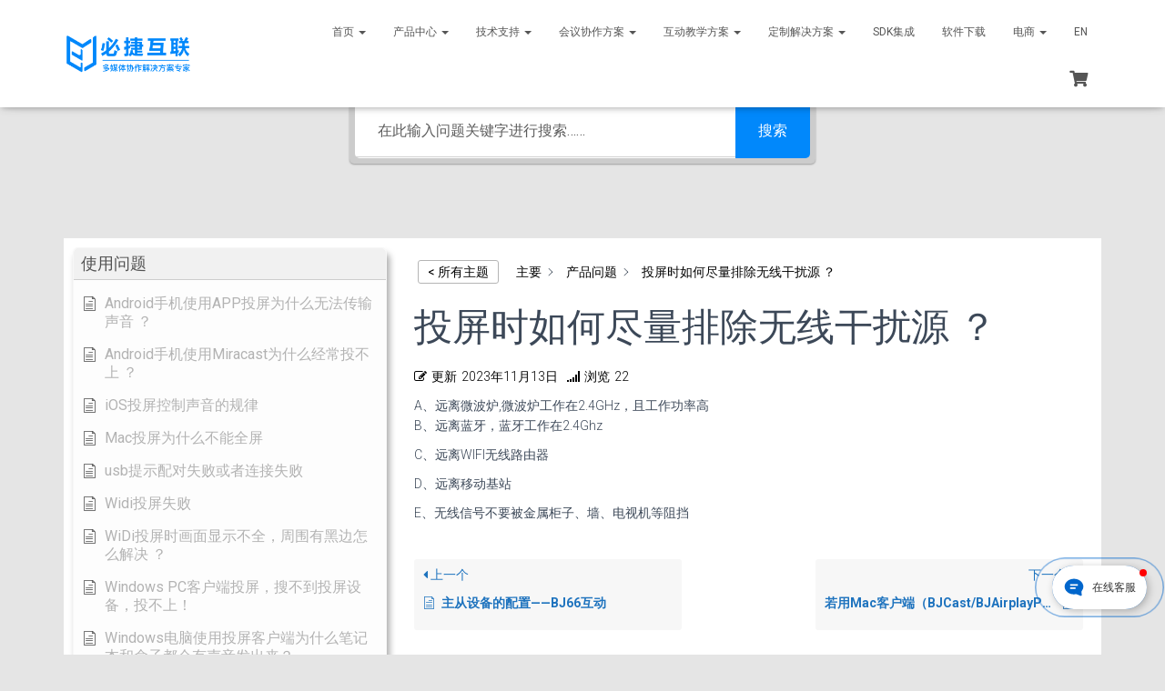

--- FILE ---
content_type: text/html; charset=UTF-8
request_url: https://www.bijienetworks.com/knowledge-base/%E6%8A%95%E5%B1%8F%E6%97%B6%E5%A6%82%E4%BD%95%E5%B0%BD%E9%87%8F%E6%8E%92%E9%99%A4%E6%97%A0%E7%BA%BF%E5%B9%B2%E6%89%B0%E6%BA%90-%EF%BC%9F
body_size: 31341
content:
<!DOCTYPE html>
<html dir="ltr" lang="zh-Hans" prefix="og: //ogp.me/ns#">
<head>
<meta charset='UTF-8'>
<meta name="viewport" content="width=device-width, initial-scale=1">
<link rel="profile" href="//gmpg.org/xfn/11">
<title>投屏时如何尽量排除无线干扰源 ？ - 必捷互联官网</title>
<!-- All in One SEO 4.9.2 - aioseo.com -->
<meta name="description" content="A、远离微波炉,微波炉工作在2.4GHz，且工作功率高 B、远离蓝牙，蓝牙工作在2.4Ghz C、远离WIFI" />
<meta name="robots" content="max-image-preview:large" />
<meta name="author" content="bijienetwork"/>
<link rel="canonical" href="https://www.bijienetworks.com/knowledge-base/%e6%8a%95%e5%b1%8f%e6%97%b6%e5%a6%82%e4%bd%95%e5%b0%bd%e9%87%8f%e6%8e%92%e9%99%a4%e6%97%a0%e7%ba%bf%e5%b9%b2%e6%89%b0%e6%ba%90-%ef%bc%9f" />
<meta name="generator" content="All in One SEO (AIOSEO) 4.9.2" />
<meta property="og:locale" content="zh_CN" />
<meta property="og:site_name" content="必捷互联官网 - 无线投屏、多屏协作解决方案专家" />
<meta property="og:type" content="article" />
<meta property="og:title" content="投屏时如何尽量排除无线干扰源 ？ - 必捷互联官网" />
<meta property="og:description" content="A、远离微波炉,微波炉工作在2.4GHz，且工作功率高 B、远离蓝牙，蓝牙工作在2.4Ghz C、远离WIFI" />
<meta property="og:url" content="//www.bijienetworks.com/knowledge-base/%e6%8a%95%e5%b1%8f%e6%97%b6%e5%a6%82%e4%bd%95%e5%b0%bd%e9%87%8f%e6%8e%92%e9%99%a4%e6%97%a0%e7%ba%bf%e5%b9%b2%e6%89%b0%e6%ba%90-%ef%bc%9f" />
<meta property="og:image" content="//www.bijienetworks.com/wp-content/uploads/2020/10/cropped-多屏协作.png" />
<meta property="og:image:secure_url" content="//www.bijienetworks.com/wp-content/uploads/2020/10/cropped-多屏协作.png" />
<meta property="og:image:width" content="469" />
<meta property="og:image:height" content="153" />
<meta property="article:published_time" content="2023-11-13T08:51:20+00:00" />
<meta property="article:modified_time" content="2023-11-13T08:52:46+00:00" />
<meta name="twitter:card" content="summary" />
<meta name="twitter:title" content="投屏时如何尽量排除无线干扰源 ？ - 必捷互联官网" />
<meta name="twitter:description" content="A、远离微波炉,微波炉工作在2.4GHz，且工作功率高 B、远离蓝牙，蓝牙工作在2.4Ghz C、远离WIFI" />
<meta name="twitter:image" content="//www.bijienetworks.com/wp-content/uploads/2020/10/cropped-多屏协作.png" />
<script type="application/ld+json" class="aioseo-schema">
{"@context":"https:\/\/schema.org","@graph":[{"@type":"BreadcrumbList","@id":"https:\/\/www.bijienetworks.com\/knowledge-base\/%e6%8a%95%e5%b1%8f%e6%97%b6%e5%a6%82%e4%bd%95%e5%b0%bd%e9%87%8f%e6%8e%92%e9%99%a4%e6%97%a0%e7%ba%bf%e5%b9%b2%e6%89%b0%e6%ba%90-%ef%bc%9f#breadcrumblist","itemListElement":[{"@type":"ListItem","@id":"https:\/\/www.bijienetworks.com#listItem","position":1,"name":"Home","item":"https:\/\/www.bijienetworks.com","nextItem":{"@type":"ListItem","@id":"https:\/\/www.bijienetworks.com\/knowledge-base-archive#listItem","name":"\u5e38\u89c1\u95ee\u9898FAQ"}},{"@type":"ListItem","@id":"https:\/\/www.bijienetworks.com\/knowledge-base-archive#listItem","position":2,"name":"\u5e38\u89c1\u95ee\u9898FAQ","item":"https:\/\/www.bijienetworks.com\/knowledge-base-archive","nextItem":{"@type":"ListItem","@id":"https:\/\/www.bijienetworks.com\/knowledge-base\/\u5206\u7c7b\/%e4%ba%a7%e5%93%81%e9%97%ae%e9%a2%98#listItem","name":"\u4ea7\u54c1\u95ee\u9898"},"previousItem":{"@type":"ListItem","@id":"https:\/\/www.bijienetworks.com#listItem","name":"Home"}},{"@type":"ListItem","@id":"https:\/\/www.bijienetworks.com\/knowledge-base\/\u5206\u7c7b\/%e4%ba%a7%e5%93%81%e9%97%ae%e9%a2%98#listItem","position":3,"name":"\u4ea7\u54c1\u95ee\u9898","item":"https:\/\/www.bijienetworks.com\/knowledge-base\/\u5206\u7c7b\/%e4%ba%a7%e5%93%81%e9%97%ae%e9%a2%98","nextItem":{"@type":"ListItem","@id":"https:\/\/www.bijienetworks.com\/knowledge-base\/%e6%8a%95%e5%b1%8f%e6%97%b6%e5%a6%82%e4%bd%95%e5%b0%bd%e9%87%8f%e6%8e%92%e9%99%a4%e6%97%a0%e7%ba%bf%e5%b9%b2%e6%89%b0%e6%ba%90-%ef%bc%9f#listItem","name":"\u6295\u5c4f\u65f6\u5982\u4f55\u5c3d\u91cf\u6392\u9664\u65e0\u7ebf\u5e72\u6270\u6e90 \uff1f"},"previousItem":{"@type":"ListItem","@id":"https:\/\/www.bijienetworks.com\/knowledge-base-archive#listItem","name":"\u5e38\u89c1\u95ee\u9898FAQ"}},{"@type":"ListItem","@id":"https:\/\/www.bijienetworks.com\/knowledge-base\/%e6%8a%95%e5%b1%8f%e6%97%b6%e5%a6%82%e4%bd%95%e5%b0%bd%e9%87%8f%e6%8e%92%e9%99%a4%e6%97%a0%e7%ba%bf%e5%b9%b2%e6%89%b0%e6%ba%90-%ef%bc%9f#listItem","position":4,"name":"\u6295\u5c4f\u65f6\u5982\u4f55\u5c3d\u91cf\u6392\u9664\u65e0\u7ebf\u5e72\u6270\u6e90 \uff1f","previousItem":{"@type":"ListItem","@id":"https:\/\/www.bijienetworks.com\/knowledge-base\/\u5206\u7c7b\/%e4%ba%a7%e5%93%81%e9%97%ae%e9%a2%98#listItem","name":"\u4ea7\u54c1\u95ee\u9898"}}]},{"@type":"Organization","@id":"https:\/\/www.bijienetworks.com\/#organization","name":"\u5fc5\u6377\u4e92\u8054","description":"\u65e0\u7ebf\u6295\u5c4f\u3001\u591a\u5c4f\u534f\u4f5c\u89e3\u51b3\u65b9\u6848\u4e13\u5bb6","url":"https:\/\/www.bijienetworks.com\/","logo":{"@type":"ImageObject","url":"https:\/\/www.bijienetworks.com\/wp-content\/uploads\/2022\/07\/2-1.png","@id":"https:\/\/www.bijienetworks.com\/knowledge-base\/%e6%8a%95%e5%b1%8f%e6%97%b6%e5%a6%82%e4%bd%95%e5%b0%bd%e9%87%8f%e6%8e%92%e9%99%a4%e6%97%a0%e7%ba%bf%e5%b9%b2%e6%89%b0%e6%ba%90-%ef%bc%9f\/#organizationLogo","width":112,"height":112,"caption":"\u5fc5\u6377\u4e92\u8054"},"image":{"@id":"https:\/\/www.bijienetworks.com\/knowledge-base\/%e6%8a%95%e5%b1%8f%e6%97%b6%e5%a6%82%e4%bd%95%e5%b0%bd%e9%87%8f%e6%8e%92%e9%99%a4%e6%97%a0%e7%ba%bf%e5%b9%b2%e6%89%b0%e6%ba%90-%ef%bc%9f\/#organizationLogo"}},{"@type":"Person","@id":"https:\/\/www.bijienetworks.com\/author\/bijienetwork#author","url":"https:\/\/www.bijienetworks.com\/author\/bijienetwork","name":"bijienetwork","image":{"@type":"ImageObject","@id":"https:\/\/www.bijienetworks.com\/knowledge-base\/%e6%8a%95%e5%b1%8f%e6%97%b6%e5%a6%82%e4%bd%95%e5%b0%bd%e9%87%8f%e6%8e%92%e9%99%a4%e6%97%a0%e7%ba%bf%e5%b9%b2%e6%89%b0%e6%ba%90-%ef%bc%9f#authorImage","url":"https:\/\/secure.gravatar.com\/avatar\/c676e6a65da8bc566d7683154f3d64db68d468cba5572aa6dd7fe16545e2bc3a?s=96&d=mm&r=g","width":96,"height":96,"caption":"bijienetwork"}},{"@type":"WebPage","@id":"https:\/\/www.bijienetworks.com\/knowledge-base\/%e6%8a%95%e5%b1%8f%e6%97%b6%e5%a6%82%e4%bd%95%e5%b0%bd%e9%87%8f%e6%8e%92%e9%99%a4%e6%97%a0%e7%ba%bf%e5%b9%b2%e6%89%b0%e6%ba%90-%ef%bc%9f#webpage","url":"https:\/\/www.bijienetworks.com\/knowledge-base\/%e6%8a%95%e5%b1%8f%e6%97%b6%e5%a6%82%e4%bd%95%e5%b0%bd%e9%87%8f%e6%8e%92%e9%99%a4%e6%97%a0%e7%ba%bf%e5%b9%b2%e6%89%b0%e6%ba%90-%ef%bc%9f","name":"\u6295\u5c4f\u65f6\u5982\u4f55\u5c3d\u91cf\u6392\u9664\u65e0\u7ebf\u5e72\u6270\u6e90 \uff1f - \u5fc5\u6377\u4e92\u8054\u5b98\u7f51","description":"A\u3001\u8fdc\u79bb\u5fae\u6ce2\u7089,\u5fae\u6ce2\u7089\u5de5\u4f5c\u57282.4GHz\uff0c\u4e14\u5de5\u4f5c\u529f\u7387\u9ad8 B\u3001\u8fdc\u79bb\u84dd\u7259\uff0c\u84dd\u7259\u5de5\u4f5c\u57282.4Ghz C\u3001\u8fdc\u79bbWIFI","inLanguage":"zh-CN","isPartOf":{"@id":"https:\/\/www.bijienetworks.com\/#website"},"breadcrumb":{"@id":"https:\/\/www.bijienetworks.com\/knowledge-base\/%e6%8a%95%e5%b1%8f%e6%97%b6%e5%a6%82%e4%bd%95%e5%b0%bd%e9%87%8f%e6%8e%92%e9%99%a4%e6%97%a0%e7%ba%bf%e5%b9%b2%e6%89%b0%e6%ba%90-%ef%bc%9f#breadcrumblist"},"author":{"@id":"https:\/\/www.bijienetworks.com\/author\/bijienetwork#author"},"creator":{"@id":"https:\/\/www.bijienetworks.com\/author\/bijienetwork#author"},"datePublished":"2023-11-13T16:51:20+08:00","dateModified":"2023-11-13T16:52:46+08:00"},{"@type":"WebSite","@id":"https:\/\/www.bijienetworks.com\/#website","url":"https:\/\/www.bijienetworks.com\/","name":"\u5fc5\u6377\u4e92\u8054\u5b98\u7f51","description":"\u65e0\u7ebf\u6295\u5c4f\u3001\u591a\u5c4f\u534f\u4f5c\u89e3\u51b3\u65b9\u6848\u4e13\u5bb6","inLanguage":"zh-CN","publisher":{"@id":"https:\/\/www.bijienetworks.com\/#organization"}}]}
</script>
<!-- All in One SEO -->
<link rel='dns-prefetch' href='//fonts.googleapis.com' />
<link rel="alternate" type="application/rss+xml" title="必捷互联官网 &raquo; Feed" href="//www.bijienetworks.com/feed" />
<link rel="alternate" title="oEmbed (JSON)" type="application/json+oembed" href="//www.bijienetworks.com/wp-json/oembed/1.0/embed?url=https%3A%2F%2Fwww.bijienetworks.com%2Fknowledge-base%2F%25e6%258a%2595%25e5%25b1%258f%25e6%2597%25b6%25e5%25a6%2582%25e4%25bd%2595%25e5%25b0%25bd%25e9%2587%258f%25e6%258e%2592%25e9%2599%25a4%25e6%2597%25a0%25e7%25ba%25bf%25e5%25b9%25b2%25e6%2589%25b0%25e6%25ba%2590-%25ef%25bc%259f" />
<link rel="alternate" title="oEmbed (XML)" type="text/xml+oembed" href="//www.bijienetworks.com/wp-json/oembed/1.0/embed?url=https%3A%2F%2Fwww.bijienetworks.com%2Fknowledge-base%2F%25e6%258a%2595%25e5%25b1%258f%25e6%2597%25b6%25e5%25a6%2582%25e4%25bd%2595%25e5%25b0%25bd%25e9%2587%258f%25e6%258e%2592%25e9%2599%25a4%25e6%2597%25a0%25e7%25ba%25bf%25e5%25b9%25b2%25e6%2589%25b0%25e6%25ba%2590-%25ef%25bc%259f&#038;format=xml" />
<style id='wp-img-auto-sizes-contain-inline-css' type='text/css'>
img:is([sizes=auto i],[sizes^="auto," i]){contain-intrinsic-size:3000px 1500px}
/*# sourceURL=wp-img-auto-sizes-contain-inline-css */
</style>
<!-- <link rel='stylesheet' id='bootstrap-css' href='//www.bijienetworks.com/wp-content/themes/hestia-pro/assets/bootstrap/css/bootstrap.min.css?ver=1.0.2' type='text/css' media='all' /> -->
<!-- <link rel='stylesheet' id='hestia-font-sizes-css' href='//www.bijienetworks.com/wp-content/themes/hestia-pro/assets/css/font-sizes.min.css?ver=3.0.20' type='text/css' media='all' /> -->
<!-- <link rel='stylesheet' id='wp-block-library-css' href='//www.bijienetworks.com/wp-includes/css/dist/block-library/style.min.css?ver=6.9' type='text/css' media='all' /> -->
<link rel="stylesheet" type="text/css" href="//www.bijienetworks.com/wp-content/cache/wpfc-minified/12zk8jie/a8cxe.css" media="all"/>
<style id='classic-theme-styles-inline-css' type='text/css'>
/*! This file is auto-generated */
.wp-block-button__link{color:#fff;background-color:#32373c;border-radius:9999px;box-shadow:none;text-decoration:none;padding:calc(.667em + 2px) calc(1.333em + 2px);font-size:1.125em}.wp-block-file__button{background:#32373c;color:#fff;text-decoration:none}
/*# sourceURL=/wp-includes/css/classic-themes.min.css */
</style>
<!-- <link rel='stylesheet' id='aioseo/css/src/vue/standalone/blocks/table-of-contents/global.scss-css' href='//www.bijienetworks.com/wp-content/plugins/all-in-one-seo-pack/dist/Lite/assets/css/table-of-contents/global.e90f6d47.css?ver=4.9.2' type='text/css' media='all' /> -->
<link rel="stylesheet" type="text/css" href="//www.bijienetworks.com/wp-content/cache/wpfc-minified/e3i9hdwb/a8cxe.css" media="all"/>
<style id='global-styles-inline-css' type='text/css'>
:root{--wp--preset--aspect-ratio--square: 1;--wp--preset--aspect-ratio--4-3: 4/3;--wp--preset--aspect-ratio--3-4: 3/4;--wp--preset--aspect-ratio--3-2: 3/2;--wp--preset--aspect-ratio--2-3: 2/3;--wp--preset--aspect-ratio--16-9: 16/9;--wp--preset--aspect-ratio--9-16: 9/16;--wp--preset--color--black: #000000;--wp--preset--color--cyan-bluish-gray: #abb8c3;--wp--preset--color--white: #ffffff;--wp--preset--color--pale-pink: #f78da7;--wp--preset--color--vivid-red: #cf2e2e;--wp--preset--color--luminous-vivid-orange: #ff6900;--wp--preset--color--luminous-vivid-amber: #fcb900;--wp--preset--color--light-green-cyan: #7bdcb5;--wp--preset--color--vivid-green-cyan: #00d084;--wp--preset--color--pale-cyan-blue: #8ed1fc;--wp--preset--color--vivid-cyan-blue: #0693e3;--wp--preset--color--vivid-purple: #9b51e0;--wp--preset--color--accent: #1f81f2;--wp--preset--color--secondary: #2d3359;--wp--preset--color--background-color: #E5E5E5;--wp--preset--color--header-gradient: #0188fb;--wp--preset--color--body-color: #999999;--wp--preset--color--header-overlay-color: rgba(0,0,0,0);--wp--preset--color--header-text-color: #fffffe;--wp--preset--color--navbar-background: #fffffd;--wp--preset--color--navbar-text-color: #555555;--wp--preset--color--navbar-text-color-hover: #1a00e2;--wp--preset--color--navbar-transparent-text-color: #ffffff;--wp--preset--gradient--vivid-cyan-blue-to-vivid-purple: linear-gradient(135deg,rgb(6,147,227) 0%,rgb(155,81,224) 100%);--wp--preset--gradient--light-green-cyan-to-vivid-green-cyan: linear-gradient(135deg,rgb(122,220,180) 0%,rgb(0,208,130) 100%);--wp--preset--gradient--luminous-vivid-amber-to-luminous-vivid-orange: linear-gradient(135deg,rgb(252,185,0) 0%,rgb(255,105,0) 100%);--wp--preset--gradient--luminous-vivid-orange-to-vivid-red: linear-gradient(135deg,rgb(255,105,0) 0%,rgb(207,46,46) 100%);--wp--preset--gradient--very-light-gray-to-cyan-bluish-gray: linear-gradient(135deg,rgb(238,238,238) 0%,rgb(169,184,195) 100%);--wp--preset--gradient--cool-to-warm-spectrum: linear-gradient(135deg,rgb(74,234,220) 0%,rgb(151,120,209) 20%,rgb(207,42,186) 40%,rgb(238,44,130) 60%,rgb(251,105,98) 80%,rgb(254,248,76) 100%);--wp--preset--gradient--blush-light-purple: linear-gradient(135deg,rgb(255,206,236) 0%,rgb(152,150,240) 100%);--wp--preset--gradient--blush-bordeaux: linear-gradient(135deg,rgb(254,205,165) 0%,rgb(254,45,45) 50%,rgb(107,0,62) 100%);--wp--preset--gradient--luminous-dusk: linear-gradient(135deg,rgb(255,203,112) 0%,rgb(199,81,192) 50%,rgb(65,88,208) 100%);--wp--preset--gradient--pale-ocean: linear-gradient(135deg,rgb(255,245,203) 0%,rgb(182,227,212) 50%,rgb(51,167,181) 100%);--wp--preset--gradient--electric-grass: linear-gradient(135deg,rgb(202,248,128) 0%,rgb(113,206,126) 100%);--wp--preset--gradient--midnight: linear-gradient(135deg,rgb(2,3,129) 0%,rgb(40,116,252) 100%);--wp--preset--font-size--small: 13px;--wp--preset--font-size--medium: 20px;--wp--preset--font-size--large: 36px;--wp--preset--font-size--x-large: 42px;--wp--preset--spacing--20: 0.44rem;--wp--preset--spacing--30: 0.67rem;--wp--preset--spacing--40: 1rem;--wp--preset--spacing--50: 1.5rem;--wp--preset--spacing--60: 2.25rem;--wp--preset--spacing--70: 3.38rem;--wp--preset--spacing--80: 5.06rem;--wp--preset--shadow--natural: 6px 6px 9px rgba(0, 0, 0, 0.2);--wp--preset--shadow--deep: 12px 12px 50px rgba(0, 0, 0, 0.4);--wp--preset--shadow--sharp: 6px 6px 0px rgba(0, 0, 0, 0.2);--wp--preset--shadow--outlined: 6px 6px 0px -3px rgb(255, 255, 255), 6px 6px rgb(0, 0, 0);--wp--preset--shadow--crisp: 6px 6px 0px rgb(0, 0, 0);}:where(.is-layout-flex){gap: 0.5em;}:where(.is-layout-grid){gap: 0.5em;}body .is-layout-flex{display: flex;}.is-layout-flex{flex-wrap: wrap;align-items: center;}.is-layout-flex > :is(*, div){margin: 0;}body .is-layout-grid{display: grid;}.is-layout-grid > :is(*, div){margin: 0;}:where(.wp-block-columns.is-layout-flex){gap: 2em;}:where(.wp-block-columns.is-layout-grid){gap: 2em;}:where(.wp-block-post-template.is-layout-flex){gap: 1.25em;}:where(.wp-block-post-template.is-layout-grid){gap: 1.25em;}.has-black-color{color: var(--wp--preset--color--black) !important;}.has-cyan-bluish-gray-color{color: var(--wp--preset--color--cyan-bluish-gray) !important;}.has-white-color{color: var(--wp--preset--color--white) !important;}.has-pale-pink-color{color: var(--wp--preset--color--pale-pink) !important;}.has-vivid-red-color{color: var(--wp--preset--color--vivid-red) !important;}.has-luminous-vivid-orange-color{color: var(--wp--preset--color--luminous-vivid-orange) !important;}.has-luminous-vivid-amber-color{color: var(--wp--preset--color--luminous-vivid-amber) !important;}.has-light-green-cyan-color{color: var(--wp--preset--color--light-green-cyan) !important;}.has-vivid-green-cyan-color{color: var(--wp--preset--color--vivid-green-cyan) !important;}.has-pale-cyan-blue-color{color: var(--wp--preset--color--pale-cyan-blue) !important;}.has-vivid-cyan-blue-color{color: var(--wp--preset--color--vivid-cyan-blue) !important;}.has-vivid-purple-color{color: var(--wp--preset--color--vivid-purple) !important;}.has-black-background-color{background-color: var(--wp--preset--color--black) !important;}.has-cyan-bluish-gray-background-color{background-color: var(--wp--preset--color--cyan-bluish-gray) !important;}.has-white-background-color{background-color: var(--wp--preset--color--white) !important;}.has-pale-pink-background-color{background-color: var(--wp--preset--color--pale-pink) !important;}.has-vivid-red-background-color{background-color: var(--wp--preset--color--vivid-red) !important;}.has-luminous-vivid-orange-background-color{background-color: var(--wp--preset--color--luminous-vivid-orange) !important;}.has-luminous-vivid-amber-background-color{background-color: var(--wp--preset--color--luminous-vivid-amber) !important;}.has-light-green-cyan-background-color{background-color: var(--wp--preset--color--light-green-cyan) !important;}.has-vivid-green-cyan-background-color{background-color: var(--wp--preset--color--vivid-green-cyan) !important;}.has-pale-cyan-blue-background-color{background-color: var(--wp--preset--color--pale-cyan-blue) !important;}.has-vivid-cyan-blue-background-color{background-color: var(--wp--preset--color--vivid-cyan-blue) !important;}.has-vivid-purple-background-color{background-color: var(--wp--preset--color--vivid-purple) !important;}.has-black-border-color{border-color: var(--wp--preset--color--black) !important;}.has-cyan-bluish-gray-border-color{border-color: var(--wp--preset--color--cyan-bluish-gray) !important;}.has-white-border-color{border-color: var(--wp--preset--color--white) !important;}.has-pale-pink-border-color{border-color: var(--wp--preset--color--pale-pink) !important;}.has-vivid-red-border-color{border-color: var(--wp--preset--color--vivid-red) !important;}.has-luminous-vivid-orange-border-color{border-color: var(--wp--preset--color--luminous-vivid-orange) !important;}.has-luminous-vivid-amber-border-color{border-color: var(--wp--preset--color--luminous-vivid-amber) !important;}.has-light-green-cyan-border-color{border-color: var(--wp--preset--color--light-green-cyan) !important;}.has-vivid-green-cyan-border-color{border-color: var(--wp--preset--color--vivid-green-cyan) !important;}.has-pale-cyan-blue-border-color{border-color: var(--wp--preset--color--pale-cyan-blue) !important;}.has-vivid-cyan-blue-border-color{border-color: var(--wp--preset--color--vivid-cyan-blue) !important;}.has-vivid-purple-border-color{border-color: var(--wp--preset--color--vivid-purple) !important;}.has-vivid-cyan-blue-to-vivid-purple-gradient-background{background: var(--wp--preset--gradient--vivid-cyan-blue-to-vivid-purple) !important;}.has-light-green-cyan-to-vivid-green-cyan-gradient-background{background: var(--wp--preset--gradient--light-green-cyan-to-vivid-green-cyan) !important;}.has-luminous-vivid-amber-to-luminous-vivid-orange-gradient-background{background: var(--wp--preset--gradient--luminous-vivid-amber-to-luminous-vivid-orange) !important;}.has-luminous-vivid-orange-to-vivid-red-gradient-background{background: var(--wp--preset--gradient--luminous-vivid-orange-to-vivid-red) !important;}.has-very-light-gray-to-cyan-bluish-gray-gradient-background{background: var(--wp--preset--gradient--very-light-gray-to-cyan-bluish-gray) !important;}.has-cool-to-warm-spectrum-gradient-background{background: var(--wp--preset--gradient--cool-to-warm-spectrum) !important;}.has-blush-light-purple-gradient-background{background: var(--wp--preset--gradient--blush-light-purple) !important;}.has-blush-bordeaux-gradient-background{background: var(--wp--preset--gradient--blush-bordeaux) !important;}.has-luminous-dusk-gradient-background{background: var(--wp--preset--gradient--luminous-dusk) !important;}.has-pale-ocean-gradient-background{background: var(--wp--preset--gradient--pale-ocean) !important;}.has-electric-grass-gradient-background{background: var(--wp--preset--gradient--electric-grass) !important;}.has-midnight-gradient-background{background: var(--wp--preset--gradient--midnight) !important;}.has-small-font-size{font-size: var(--wp--preset--font-size--small) !important;}.has-medium-font-size{font-size: var(--wp--preset--font-size--medium) !important;}.has-large-font-size{font-size: var(--wp--preset--font-size--large) !important;}.has-x-large-font-size{font-size: var(--wp--preset--font-size--x-large) !important;}
:where(.wp-block-post-template.is-layout-flex){gap: 1.25em;}:where(.wp-block-post-template.is-layout-grid){gap: 1.25em;}
:where(.wp-block-term-template.is-layout-flex){gap: 1.25em;}:where(.wp-block-term-template.is-layout-grid){gap: 1.25em;}
:where(.wp-block-columns.is-layout-flex){gap: 2em;}:where(.wp-block-columns.is-layout-grid){gap: 2em;}
:root :where(.wp-block-pullquote){font-size: 1.5em;line-height: 1.6;}
/*# sourceURL=global-styles-inline-css */
</style>
<!-- <link rel='stylesheet' id='wpsm_ac-font-awesome-front-css' href='//www.bijienetworks.com/wp-content/plugins/responsive-accordion-and-collapse/css/font-awesome/css/font-awesome.min.css?ver=6.9' type='text/css' media='all' /> -->
<!-- <link rel='stylesheet' id='wpsm_ac_bootstrap-front-css' href='//www.bijienetworks.com/wp-content/plugins/responsive-accordion-and-collapse/css/bootstrap-front.css?ver=6.9' type='text/css' media='all' /> -->
<!-- <link rel='stylesheet' id='woocommerce-layout-css' href='//www.bijienetworks.com/wp-content/plugins/woocommerce/assets/css/woocommerce-layout.css?ver=10.4.3' type='text/css' media='all' /> -->
<link rel="stylesheet" type="text/css" href="//www.bijienetworks.com/wp-content/cache/wpfc-minified/1fzek9rx/a8cxe.css" media="all"/>
<!-- <link rel='stylesheet' id='woocommerce-smallscreen-css' href='//www.bijienetworks.com/wp-content/plugins/woocommerce/assets/css/woocommerce-smallscreen.css?ver=10.4.3' type='text/css' media='only screen and (max-width: 768px)' /> -->
<link rel="stylesheet" type="text/css" href="//www.bijienetworks.com/wp-content/cache/wpfc-minified/8vaxd9p5/a8cxe.css" media="only screen and (max-width: 768px)"/>
<!-- <link rel='stylesheet' id='woocommerce-general-css' href='//www.bijienetworks.com/wp-content/plugins/woocommerce/assets/css/woocommerce.css?ver=10.4.3' type='text/css' media='all' /> -->
<link rel="stylesheet" type="text/css" href="//www.bijienetworks.com/wp-content/cache/wpfc-minified/du21mv75/a8cxe.css" media="all"/>
<style id='woocommerce-inline-inline-css' type='text/css'>
.woocommerce form .form-row .required { visibility: visible; }
/*# sourceURL=woocommerce-inline-inline-css */
</style>
<!-- <link rel='stylesheet' id='hestia_style-css' href='//www.bijienetworks.com/wp-content/themes/hestia-pro/style.min.css?ver=3.0.20' type='text/css' media='all' /> -->
<link rel="stylesheet" type="text/css" href="//www.bijienetworks.com/wp-content/cache/wpfc-minified/1gkppnzm/a8cxe.css" media="all"/>
<style id='hestia_style-inline-css' type='text/css'>
.hestia-top-bar, .hestia-top-bar .widget.widget_shopping_cart .cart_list {
background-color: #e2d7df
}
.hestia-top-bar .widget .label-floating input[type=search]:-webkit-autofill {
-webkit-box-shadow: inset 0 0 0px 9999px #e2d7df
}.hestia-top-bar, .hestia-top-bar .widget .label-floating input[type=search], .hestia-top-bar .widget.widget_search form.form-group:before, .hestia-top-bar .widget.widget_product_search form.form-group:before, .hestia-top-bar .widget.widget_shopping_cart:before {
color: #ffffff
} 
.hestia-top-bar .widget .label-floating input[type=search]{
-webkit-text-fill-color:#ffffff !important 
}
.hestia-top-bar div.widget.widget_shopping_cart:before, .hestia-top-bar .widget.widget_product_search form.form-group:before, .hestia-top-bar .widget.widget_search form.form-group:before{
background-color: #ffffff
}.hestia-top-bar a, .hestia-top-bar .top-bar-nav li a {
color: #ffffff
}
.hestia-top-bar ul li a[href*="mailto:"]:before, .hestia-top-bar ul li a[href*="tel:"]:before{
background-color: #ffffff
}
.hestia-top-bar a:hover, .hestia-top-bar .top-bar-nav li a:hover {
color: #eeeeee
}
.hestia-top-bar ul li:hover a[href*="mailto:"]:before, .hestia-top-bar ul li:hover a[href*="tel:"]:before{
background-color: #eeeeee
}
@media (min-width: 769px){
.page-header.header-small .hestia-title,
.page-header.header-small .title,
h1.hestia-title.title-in-content,
.main article.section .has-title-font-size {
font-size: 42px;
}}
@media (min-width: 992px){
.blog-sidebar-wrapper:not(.no-variable-width){
width: 25%;
display: inline-block;
}
.single-post-container,
.blog-posts-wrap, 
.archive-post-wrap {
width: 66.66666667%;
}
.page-content-wrap{
width: 75%;
}
.blog-sidebar-wrapper:not(.no-variable-width){
width: 25%;
}
}
a,
.navbar .dropdown-menu li:hover > a,
.navbar .dropdown-menu li:focus > a,
.navbar .dropdown-menu li:active > a,
.navbar .navbar-nav > li .dropdown-menu li:hover > a,
body:not(.home) .navbar-default .navbar-nav > .active:not(.btn) > a,
body:not(.home) .navbar-default .navbar-nav > .active:not(.btn) > a:hover,
body:not(.home) .navbar-default .navbar-nav > .active:not(.btn) > a:focus,
a:hover,
.card-blog a.moretag:hover,
.card-blog a.more-link:hover,
.widget a:hover,
.has-text-color.has-accent-color,
p.has-text-color a {
color:#1f81f2;
}
.svg-text-color{
fill:#1f81f2;
}
.pagination span.current, .pagination span.current:focus, .pagination span.current:hover {
border-color:#1f81f2
}
button,
button:hover,
.woocommerce .track_order button[type="submit"],
.woocommerce .track_order button[type="submit"]:hover,
div.wpforms-container .wpforms-form button[type=submit].wpforms-submit,
div.wpforms-container .wpforms-form button[type=submit].wpforms-submit:hover,
input[type="button"],
input[type="button"]:hover,
input[type="submit"],
input[type="submit"]:hover,
input#searchsubmit,
.pagination span.current,
.pagination span.current:focus,
.pagination span.current:hover,
.btn.btn-primary,
.btn.btn-primary:link,
.btn.btn-primary:hover,
.btn.btn-primary:focus,
.btn.btn-primary:active,
.btn.btn-primary.active,
.btn.btn-primary.active:focus,
.btn.btn-primary.active:hover,
.btn.btn-primary:active:hover,
.btn.btn-primary:active:focus,
.btn.btn-primary:active:hover,
.hestia-sidebar-open.btn.btn-rose,
.hestia-sidebar-close.btn.btn-rose,
.hestia-sidebar-open.btn.btn-rose:hover,
.hestia-sidebar-close.btn.btn-rose:hover,
.hestia-sidebar-open.btn.btn-rose:focus,
.hestia-sidebar-close.btn.btn-rose:focus,
.label.label-primary,
.hestia-work .portfolio-item:nth-child(6n+1) .label,
.nav-cart .nav-cart-content .widget .buttons .button,
.has-accent-background-color[class*="has-background"] {
background-color: #1f81f2;
}
@media (max-width: 768px) {
.navbar-default .navbar-nav>li>a:hover,
.navbar-default .navbar-nav>li>a:focus,
.navbar .navbar-nav .dropdown .dropdown-menu li a:hover,
.navbar .navbar-nav .dropdown .dropdown-menu li a:focus,
.navbar button.navbar-toggle:hover,
.navbar .navbar-nav li:hover > a i {
color: #1f81f2;
}
}
body:not(.woocommerce-page) button:not([class^="fl-"]):not(.hestia-scroll-to-top):not(.navbar-toggle):not(.close),
body:not(.woocommerce-page) .button:not([class^="fl-"]):not(hestia-scroll-to-top):not(.navbar-toggle):not(.add_to_cart_button):not(.product_type_grouped):not(.product_type_external),
div.wpforms-container .wpforms-form button[type=submit].wpforms-submit,
input[type="submit"],
input[type="button"],
.btn.btn-primary,
.widget_product_search button[type="submit"],
.hestia-sidebar-open.btn.btn-rose,
.hestia-sidebar-close.btn.btn-rose,
.everest-forms button[type=submit].everest-forms-submit-button {
-webkit-box-shadow: 0 2px 2px 0 rgba(31,129,242,0.14),0 3px 1px -2px rgba(31,129,242,0.2),0 1px 5px 0 rgba(31,129,242,0.12);
box-shadow: 0 2px 2px 0 rgba(31,129,242,0.14),0 3px 1px -2px rgba(31,129,242,0.2),0 1px 5px 0 rgba(31,129,242,0.12);
}
.card .header-primary, .card .content-primary,
.everest-forms button[type=submit].everest-forms-submit-button {
background: #1f81f2;
}
body:not(.woocommerce-page) .button:not([class^="fl-"]):not(.hestia-scroll-to-top):not(.navbar-toggle):not(.add_to_cart_button):hover,
body:not(.woocommerce-page) button:not([class^="fl-"]):not(.hestia-scroll-to-top):not(.navbar-toggle):not(.close):hover,
div.wpforms-container .wpforms-form button[type=submit].wpforms-submit:hover,
input[type="submit"]:hover,
input[type="button"]:hover,
input#searchsubmit:hover,
.widget_product_search button[type="submit"]:hover,
.pagination span.current,
.btn.btn-primary:hover,
.btn.btn-primary:focus,
.btn.btn-primary:active,
.btn.btn-primary.active,
.btn.btn-primary:active:focus,
.btn.btn-primary:active:hover,
.hestia-sidebar-open.btn.btn-rose:hover,
.hestia-sidebar-close.btn.btn-rose:hover,
.pagination span.current:hover,
.everest-forms button[type=submit].everest-forms-submit-button:hover,
.everest-forms button[type=submit].everest-forms-submit-button:focus,
.everest-forms button[type=submit].everest-forms-submit-button:active {
-webkit-box-shadow: 0 14px 26px -12px rgba(31,129,242,0.42),0 4px 23px 0 rgba(0,0,0,0.12),0 8px 10px -5px rgba(31,129,242,0.2);
box-shadow: 0 14px 26px -12px rgba(31,129,242,0.42),0 4px 23px 0 rgba(0,0,0,0.12),0 8px 10px -5px rgba(31,129,242,0.2);
color: #fff;
}
.form-group.is-focused .form-control {
background-image: -webkit-gradient(linear,left top, left bottom,from(#1f81f2),to(#1f81f2)),-webkit-gradient(linear,left top, left bottom,from(#d2d2d2),to(#d2d2d2));
background-image: -webkit-linear-gradient(linear,left top, left bottom,from(#1f81f2),to(#1f81f2)),-webkit-linear-gradient(linear,left top, left bottom,from(#d2d2d2),to(#d2d2d2));
background-image: linear-gradient(linear,left top, left bottom,from(#1f81f2),to(#1f81f2)),linear-gradient(linear,left top, left bottom,from(#d2d2d2),to(#d2d2d2));
}
.navbar:not(.navbar-transparent) li:not(.btn):hover > a,
.navbar li.on-section:not(.btn) > a,
.navbar.full-screen-menu.navbar-transparent li:not(.btn):hover > a,
.navbar.full-screen-menu .navbar-toggle:hover,
.navbar:not(.navbar-transparent) .nav-cart:hover,
.navbar:not(.navbar-transparent) .hestia-toggle-search:hover {
color:#1f81f2
}
.header-filter-gradient {
background: linear-gradient(45deg, rgba(1,136,251,1) 0%, rgb(67,164,230) 100%);
}
.has-text-color.has-header-gradient-color { color: #0188fb; }
.has-header-gradient-background-color[class*="has-background"] { background-color: #0188fb; }
.has-text-color.has-background-color-color { color: #E5E5E5; }
.has-background-color-background-color[class*="has-background"] { background-color: #E5E5E5; }
.title, .title a, 
.card-title, 
.card-title a,
.card-title a:hover,
.info-title,
.info-title a,
.footer-brand, 
.footer-brand a,
.media .media-heading, 
.media .media-heading a,
.hestia-info .info-title, 
.card-blog a.moretag,
.card-blog a.more-link,
.card .author a,
.hestia-about:not(.section-image) h1, .hestia-about:not(.section-image) h2, .hestia-about:not(.section-image) h3, .hestia-about:not(.section-image) h4, .hestia-about:not(.section-image) h5,
aside .widget h5,
aside .widget a,
.woocommerce ul.products[class*="columns-"] li.product-category h2,
.woocommerce #reviews #comments ol.commentlist li .comment-text p.meta .woocommerce-review__author,
.has-text-color.has-secondary-color {
color: #2d3359;
}
.has-secondary-background-color[class*="has-background"] {
background-color: #2d3359
}
.description, .card-description, .footer-big, .hestia-features .hestia-info p, .text-gray,
.hestia-about:not(.section-image) p, .hestia-about:not(.section-image) h6,
.has-text-color.has-body-color-color {
color: #999999;
}
.has-body-color-background-color[class*="has-background"] {
background-color: #999999
} 
.header-filter:before,
.has-header-overlay-color-background-color[class*="has-background"] {
background-color: rgba(0,0,0,0);
}
.has-text-color.has-header-overlay-color-color {
color: rgba(0,0,0,0);
} 
.page-header, .page-header .hestia-title, .page-header .sub-title,
.has-text-color.has-header-text-color-color {
color: #fff;
}
.has-header-text-color-background-color[class*="has-background"] {
background-color: #fff;
}
@media( max-width: 768px ) {
/* On mobile background-color */
.header > .navbar,
.navbar.navbar-fixed-top .navbar-collapse {
background-color: #fff;
}
}
.navbar:not(.navbar-transparent),
.navbar .dropdown-menu,
.nav-cart .nav-cart-content .widget,
.has-navbar-background-background-color[class*="has-background"] {
background-color: #fff;
}
@media ( min-width: 769px ) {
.navbar.full-screen-menu .nav.navbar-nav { background-color: rgba(255,255,255,0.9) }
}
.has-navbar-background-color[class*="has-background"] {
color: #fff;
}
@media( min-width: 769px ) {
.navbar.navbar-transparent .navbar-brand,
.navbar.navbar-transparent .navbar-nav > li:not(.btn) > a,
.navbar.navbar-transparent .navbar-nav > .active > a,
.navbar.navbar-transparent.full-screen-menu .navbar-toggle,
.navbar.navbar-transparent:not(.full-screen-menu) .nav-cart-icon, 
.navbar.navbar-transparent.full-screen-menu li.responsive-nav-cart > a.nav-cart-icon,
.navbar.navbar-transparent .hestia-toggle-search,
.navbar.navbar-transparent .header-widgets-wrapper ul li a[href*="mailto:"],
.navbar.navbar-transparent .header-widgets-wrapper ul li a[href*="tel:"]{
color: #ffffff;
}
}
.navbar.navbar-transparent .hestia-toggle-search svg{
fill: #ffffff;
}
.has-text-color.has-navbar-transparent-text-color-color {
color: #ffffff;
}
.has-navbar-transparent-text-color-background-color[class*="has-background"],
.navbar.navbar-transparent .header-widgets-wrapper ul li a[href*="mailto:"]:before,
.navbar.navbar-transparent .header-widgets-wrapper ul li a[href*="tel:"]:before{
background-color: #ffffff;
}
@media( min-width: 769px ) {
.menu-open .navbar.full-screen-menu.navbar-transparent .navbar-toggle,
.navbar:not(.navbar-transparent) .navbar-brand,
.navbar:not(.navbar-transparent) li:not(.btn) > a,
.navbar.navbar-transparent.full-screen-menu li:not(.btn):not(.nav-cart) > a,
.navbar.navbar-transparent .dropdown-menu li:not(.btn) > a,
.hestia-mm-heading, .hestia-mm-description, 
.navbar:not(.navbar-transparent) .navbar-nav > .active > a,
.navbar:not(.navbar-transparent).full-screen-menu .navbar-toggle,
.navbar .nav-cart-icon,  
.navbar:not(.navbar-transparent) .hestia-toggle-search,
.navbar.navbar-transparent .nav-cart .nav-cart-content .widget li a,
.navbar .navbar-nav>li .dropdown-menu li.active>a {
color: #555;
}
}
@media( max-width: 768px ) {
.navbar.navbar-default .navbar-brand,
.navbar.navbar-default .navbar-nav li:not(.btn).menu-item > a,
.navbar.navbar-default .navbar-nav .menu-item.active > a,
.navbar.navbar-default .navbar-toggle,
.navbar.navbar-default .navbar-toggle,
.navbar.navbar-default .responsive-nav-cart a,
.navbar.navbar-default .nav-cart .nav-cart-content a,
.navbar.navbar-default .hestia-toggle-search,
.hestia-mm-heading, .hestia-mm-description {
color: #555;
}
.navbar .navbar-nav .dropdown:not(.btn) a .caret svg{
fill: #555;
}
.navbar .navbar-nav .dropdown:not(.btn) a .caret {
border-color: #555;
}
}
.has-text-color.has-navbar-text-color-color {
color: #555;
}
.has-navbar-text-color-background-color[class*="has-background"] {
background-color: #555;
}
.navbar:not(.navbar-transparent) .header-widgets-wrapper ul li a[href*="mailto:"]:before,
.navbar:not(.navbar-transparent) .header-widgets-wrapper ul li a[href*="tel:"]:before{
background-color:#555
}
.hestia-toggle-search svg{
fill: #555;
}
.navbar.navbar-default:not(.navbar-transparent) li:not(.btn):hover > a,
.navbar.navbar-default.navbar-transparent .dropdown-menu:not(.btn) li:not(.btn):hover > a,
.navbar.navbar-default:not(.navbar-transparent) li:not(.btn):hover > a i,
.navbar.navbar-default:not(.navbar-transparent) .navbar-toggle:hover,
.navbar.navbar-default:not(.full-screen-menu) .nav-cart-icon .nav-cart-content a:hover, 
.navbar.navbar-default:not(.navbar-transparent) .hestia-toggle-search:hover,
.navbar.navbar-transparent .nav-cart .nav-cart-content .widget li:hover a,
.has-text-color.has-navbar-text-color-hover-color {
color: #1a00e2;
}
.navbar.navbar-default li.on-section:not(.btn) > a {color: #1a00e2!important}
@media( max-width: 768px ) {
.navbar.navbar-default.navbar-transparent li:not(.btn):hover > a,
.navbar.navbar-default.navbar-transparent li:not(.btn):hover > a i,
.navbar.navbar-default.navbar-transparent .navbar-toggle:hover,
.navbar.navbar-default .responsive-nav-cart a:hover
.navbar.navbar-default .navbar-toggle:hover {
color: #1a00e2 !important;
}
}
.has-navbar-text-color-hover-background-color[class*="has-background"] {
background-color: #1a00e2;
}
.navbar:not(.navbar-transparent) .header-widgets-wrapper ul li:hover a[href*="mailto:"]:before,
.navbar:not(.navbar-transparent) .header-widgets-wrapper ul li:hover a[href*="tel:"]:before{
background-color:#1a00e2
}
.hestia-toggle-search:hover svg{
fill: #1a00e2;
}
.form-group.is-focused .form-control,
div.wpforms-container .wpforms-form .form-group.is-focused .form-control,
.nf-form-cont input:not([type=button]):focus,
.nf-form-cont select:focus,
.nf-form-cont textarea:focus {
background-image: -webkit-gradient(linear,left top, left bottom,from(#1f81f2),to(#1f81f2)),-webkit-gradient(linear,left top, left bottom,from(#d2d2d2),to(#d2d2d2));
background-image: -webkit-linear-gradient(linear,left top, left bottom,from(#1f81f2),to(#1f81f2)),-webkit-linear-gradient(linear,left top, left bottom,from(#d2d2d2),to(#d2d2d2));
background-image: linear-gradient(linear,left top, left bottom,from(#1f81f2),to(#1f81f2)),linear-gradient(linear,left top, left bottom,from(#d2d2d2),to(#d2d2d2));
}
.navbar.navbar-transparent.full-screen-menu .navbar-collapse .navbar-nav > li:not(.btn) > a:hover {
color: #1f81f2;
}
.hestia-ajax-loading{
border-color: #1f81f2;
}
.btn.btn-primary:not(.colored-button):not(.btn-left):not(.btn-right):not(.btn-just-icon):not(.menu-item), input[type="submit"]:not(.search-submit), body:not(.woocommerce-account) .woocommerce .button.woocommerce-Button, .woocommerce .product button.button, .woocommerce .product button.button.alt, .woocommerce .product #respond input#submit, .woocommerce-cart .blog-post .woocommerce .cart-collaterals .cart_totals .checkout-button, .woocommerce-checkout #payment #place_order, .woocommerce-account.woocommerce-page button.button, .woocommerce .track_order button[type="submit"], .nav-cart .nav-cart-content .widget .buttons .button, .woocommerce a.button.wc-backward, body.woocommerce .wccm-catalog-item a.button, body.woocommerce a.wccm-button.button, form.woocommerce-form-coupon button.button, div.wpforms-container .wpforms-form button[type=submit].wpforms-submit, div.woocommerce a.button.alt, div.woocommerce table.my_account_orders .button, .btn.colored-button, .btn.btn-left, .btn.btn-right, .btn:not(.colored-button):not(.btn-left):not(.btn-right):not(.btn-just-icon):not(.menu-item):not(.hestia-sidebar-open):not(.hestia-sidebar-close){ padding-top:15px;  padding-bottom:15px;  padding-left:33px;  padding-right:33px; }
.btn.btn-primary:not(.colored-button):not(.btn-left):not(.btn-right):not(.btn-just-icon):not(.menu-item), input[type="submit"]:not(.search-submit), body:not(.woocommerce-account) .woocommerce .button.woocommerce-Button, .woocommerce .product button.button, .woocommerce .product button.button.alt, .woocommerce .product #respond input#submit, .woocommerce-cart .blog-post .woocommerce .cart-collaterals .cart_totals .checkout-button, .woocommerce-checkout #payment #place_order, .woocommerce-account.woocommerce-page button.button, .woocommerce .track_order button[type="submit"], .nav-cart .nav-cart-content .widget .buttons .button, .woocommerce a.button.wc-backward, body.woocommerce .wccm-catalog-item a.button, body.woocommerce a.wccm-button.button, form.woocommerce-form-coupon button.button, div.wpforms-container .wpforms-form button[type=submit].wpforms-submit, div.woocommerce a.button.alt, div.woocommerce table.my_account_orders .button, input[type="submit"].search-submit, .hestia-view-cart-wrapper .added_to_cart.wc-forward, .woocommerce-product-search button, .woocommerce-cart .actions .button, #secondary div[id^=woocommerce_price_filter] .button, .woocommerce div[id^=woocommerce_widget_cart].widget .buttons .button, .searchform input[type=submit], .searchform button, .search-form:not(.media-toolbar-primary) input[type=submit], .search-form:not(.media-toolbar-primary) button, .woocommerce-product-search input[type=submit], .btn.colored-button, .btn.btn-left, .btn.btn-right, .btn:not(.colored-button):not(.btn-left):not(.btn-right):not(.btn-just-icon):not(.menu-item):not(.hestia-sidebar-open):not(.hestia-sidebar-close){border-radius:3px;}
.btn:hover{
background-color: #858585;
}
.elementor-page .hestia-about > .container {
width: 100%;
}
.elementor-page .pagebuilder-section {
padding: 0;
}
.elementor-page .title-in-content, .elementor-page .image-in-page {
display: none;
}
.home.elementor-page .main-raised > section.hestia-about {
overflow: visible;
}
.elementor-editor-active .navbar {
pointer-events: none;
}
.elementor-editor-active #elementor.elementor-edit-mode .elementor-element-overlay {
z-index: 1000000;
}
.elementor-page.page-template-template-fullwidth .blog-post-wrapper > .container {
width: 100%;
}
.elementor-page.page-template-template-fullwidth .blog-post-wrapper > .container .col-md-12 {
padding: 0;
}
.elementor-page.page-template-template-fullwidth article.section {
padding: 0;
}
.elementor-text-editor p, 
.elementor-text-editor h1, 
.elementor-text-editor h2, 
.elementor-text-editor h3, 
.elementor-text-editor h4, 
.elementor-text-editor h5, 
.elementor-text-editor h6 {
font-size: inherit;
}
.nav-cart {
position: relative;
vertical-align: middle;
display: block;
}
.nav-cart .woocommerce-mini-cart {
max-height: 265px;
width: 400px;
overflow-y: scroll;
overflow-x: hidden;
}
.nav-cart .widget_shopping_cart_content {
overflow: hidden;
}
.nav-cart .nav-cart-icon {
position: relative;
}
.nav-cart .nav-cart-icon i,
.nav-cart .nav-cart-icon span {
display: table-cell;
}
.nav-cart .nav-cart-icon span {
background: #fff;
border: 1px solid #ddd;
border-radius: 3px;
color: #555;
display: inline-block;
padding: 1px 3px;
position: absolute;
top: 24px;
left: 28px;
}
.nav-cart .nav-cart-content {
display: inline-block;
opacity: 0;
position: absolute;
right: 0;
top: 100%;
visibility: hidden;
transform: translateY(-10px);
}
.nav-cart .nav-cart-content .woocommerce-mini-cart__empty-message {
white-space: nowrap;
text-align: center;
}
.nav-cart .nav-cart-content .widget {
background: #fff;
border-radius: 0 0 6px 6px;
margin: 0;
padding: 15px;
max-width: 350px;
-webkit-box-shadow: 0 10px 20px -12px rgba(0, 0, 0, 0.42), 0 12px 20px 0 rgba(0, 0, 0, 0.12), 0 8px 10px -5px rgba(0, 0, 0, 0.2);
box-shadow: 0 10px 20px -12px rgba(0, 0, 0, 0.42), 0 12px 20px 0 rgba(0, 0, 0, 0.12), 0 8px 10px -5px rgba(0, 0, 0, 0.2);
}
.nav-cart .nav-cart-content .widget li {
width: 320px;
padding-top: 0;
padding-bottom: 25px;
padding-right: 0;
padding-left: 2em;
}
.nav-cart .nav-cart-content .widget li .variation {
padding-top: 5px;
padding-bottom: 0;
padding-right: 0;
padding-left: 70px;
}
.nav-cart .nav-cart-content .widget li img {
position: absolute;
left: 30px;
border-radius: 6px;
float: left;
width: 50px;
margin-left: 0;
margin-right: 15px;
-webkit-transition: all 300ms cubic-bezier(0.34, 1.61, 0.7, 1);
-moz-transition: all 300ms cubic-bezier(0.34, 1.61, 0.7, 1);
-o-transition: all 300ms cubic-bezier(0.34, 1.61, 0.7, 1);
-ms-transition: all 300ms cubic-bezier(0.34, 1.61, 0.7, 1);
transition: all 300ms cubic-bezier(0.34, 1.61, 0.7, 1);
-webkit-box-shadow: 0 2px 2px 0 rgba(0, 0, 0, 0.14), 0 3px 1px -2px rgba(0, 0, 0, 0.2), 0 1px 5px 0 rgba(0, 0, 0, 0.12);
-moz-box-shadow: 0 2px 2px 0 rgba(0, 0, 0, 0.14), 0 3px 1px -2px rgba(0, 0, 0, 0.2), 0 1px 5px 0 rgba(0, 0, 0, 0.12);
box-shadow: 0 2px 2px 0 rgba(0, 0, 0, 0.14), 0 3px 1px -2px rgba(0, 0, 0, 0.2), 0 1px 5px 0 rgba(0, 0, 0, 0.12);
}
.nav-cart .nav-cart-content .widget li:hover img {
transform: translateY(-3px);
-webkit-box-shadow: 0 2px 2px 0 rgba(0, 0, 0, 0.14), 0 3px 6px -2px rgba(0, 0, 0, 0.2), 0 4px 5px 0 rgba(0, 0, 0, 0.12);
-moz-box-shadow: 0 2px 2px 0 rgba(0, 0, 0, 0.14), 0 3px 6px -2px rgba(0, 0, 0, 0.2), 0 4px 5px 0 rgba(0, 0, 0, 0.12);
box-shadow: 0 2px 2px 0 rgba(0, 0, 0, 0.14), 0 3px 6px -2px rgba(0, 0, 0, 0.2), 0 4px 5px 0 rgba(0, 0, 0, 0.12);
}
.nav-cart .nav-cart-content .widget .blockUI.blockOverlay {
background-color: white !important;
opacity: 0.9;
}
.nav-cart .nav-cart-content .widget .blockUI.blockOverlay:before {
display: none;
}
.nav-cart .nav-cart-content .widget a,
.nav-cart .nav-cart-content .widget p,
.nav-cart .nav-cart-content .widget .quantity {
color: #555;
}
.nav-cart .nav-cart-content .widget p,
.nav-cart .nav-cart-content .widget .quantity {
margin: 0;
}
.nav-cart .nav-cart-content .widget .quantity {
display: block;
text-align: left;
padding-left: 70px;
}
.nav-cart .nav-cart-content .widget .total {
border-top: 1px solid #ddd;
margin-top: 15px;
padding-top: 10px;
}
.nav-cart .nav-cart-content .widget .total strong {
margin-right: 5px;
}
.nav-cart .nav-cart-content .widget .total .amount {
float: none;
}
.nav-cart .nav-cart-content .widget .buttons .button {
display: block;
margin: 15px 0 0;
text-align: center;
padding: 12px 30px;
border-radius: 3px;
color: #fff;
}
.nav-cart .nav-cart-content .widget .buttons .button.checkout {
display: none;
}
.nav-cart .nav-cart-content ul li {
display: block;
margin-top: 15px;
padding-bottom: 0;
}
.nav-cart .nav-cart-content ul li:first-child {
margin-top: 0;
}
.nav-cart .nav-cart-content ul li a:not(.remove) {
margin: 0;
text-align: left;
padding-left: 70px;
}
.nav-cart .nav-cart-content ul li img {
float: left;
width: 50px;
margin-left: 0;
margin-right: 15px;
}
.nav-cart:hover .nav-cart-content, .nav-cart.hestia-anim-cart .nav-cart-content {
opacity: 1;
visibility: visible;
transform: translateY(0);
z-index: 9999;
}
.navbar-transparent .nav-cart:not(.responsive-nav-cart) .nav-cart-icon {
color: #fff;
}
.navbar.full-screen-menu .nav-cart {
padding-left: 0;
}
.nav-cart.responsive-nav-cart .nav-cart-icon {
display: table;
}
.nav-cart.responsive-nav-cart .nav-cart-icon i {
font-size: 22px;
}
.nav-cart.responsive-nav-cart span {
position: relative;
top: 5px;
left: 0;
font-size: 10px;
min-width: 14px;
text-align: center;
}
.responsive-nav-cart {
display: none;
}
li.nav-cart a.nav-cart-icon > i {
font-size: 18px;
}
li.nav-cart a.nav-cart-icon span {
font-size: 9px;
line-height: 1;
}
li.nav-cart .nav-cart-content .widget li a:not(.remove) {
line-height: normal;
font-weight: 400;
}
li.nav-cart .nav-cart-content .widget .total {
line-height: 1;
}
li.nav-cart .nav-cart-content .widget .buttons .button {
font-size: 12px;
font-weight: 400;
}
.aos-init[data-aos] {
transition-duration: 1.25s;
-webkit-transition-duration: 1.25s;
-moz-transition-duration: 1.25s;
transition-timing-function: ease-out;
-webkit-transition-timing-function: ease-out;
-moz-transition-timing-function: ease-out;
will-change: transform, opacity;
}
.aos-init[data-aos].hestia-table-two {
transition-duration: 1s;
-webkit-transition-duration: 1s;
-moz-transition-duration: 1s;
}
.aos-init[data-aos^=fade][data-aos^=fade] {
opacity: 0;
transition-property: opacity, transform;
}
.aos-init[data-aos^=fade][data-aos^=fade].aos-animate {
opacity: 1;
transform: translate3d(0, 0, 0);
}
.aos-init[data-aos=fade-up] {
transform: translate3d(0, 35px, 0);
}
.aos-init[data-aos=fade-down] {
transform: translate3d(0, -35px, 0);
}
.aos-init[data-aos=fade-right] {
transform: translate3d(-35px, 0, 0);
}
.aos-init[data-aos=fade-left] {
transform: translate3d(35px, 0, 0);
}
/*# sourceURL=hestia_style-inline-css */
</style>
<link rel='stylesheet' id='hestia_fonts-css' href='//fonts.googleapis.com/css?family=Roboto%3A300%2C400%2C500%2C700%7CRoboto+Slab%3A400%2C700&#038;subset=latin%2Clatin-ext&#038;ver=3.0.20' type='text/css' media='all' />
<!-- <link rel='stylesheet' id='hestia_woocommerce_style-css' href='//www.bijienetworks.com/wp-content/themes/hestia-pro/assets/css/woocommerce.min.css?ver=3.0.20' type='text/css' media='all' /> -->
<link rel="stylesheet" type="text/css" href="//www.bijienetworks.com/wp-content/cache/wpfc-minified/709xs3kq/a8cxe.css" media="all"/>
<style id='hestia_woocommerce_style-inline-css' type='text/css'>
.woocommerce-cart .shop_table .actions .coupon .input-text:focus,
.woocommerce-checkout #customer_details .input-text:focus, .woocommerce-checkout #customer_details select:focus,
.woocommerce-checkout #order_review .input-text:focus,
.woocommerce-checkout #order_review select:focus,
.woocommerce-checkout .woocommerce-form .input-text:focus,
.woocommerce-checkout .woocommerce-form select:focus,
.woocommerce div.product form.cart .variations select:focus,
.woocommerce .woocommerce-ordering select:focus {
background-image: -webkit-gradient(linear,left top, left bottom,from(#1f81f2),to(#1f81f2)),-webkit-gradient(linear,left top, left bottom,from(#d2d2d2),to(#d2d2d2));
background-image: -webkit-linear-gradient(linear,left top, left bottom,from(#1f81f2),to(#1f81f2)),-webkit-linear-gradient(linear,left top, left bottom,from(#d2d2d2),to(#d2d2d2));
background-image: linear-gradient(linear,left top, left bottom,from(#1f81f2),to(#1f81f2)),linear-gradient(linear,left top, left bottom,from(#d2d2d2),to(#d2d2d2));
}
.woocommerce div.product .woocommerce-tabs ul.tabs.wc-tabs li.active a {
color:#1f81f2;
}
.woocommerce div.product .woocommerce-tabs ul.tabs.wc-tabs li.active a,
.woocommerce div.product .woocommerce-tabs ul.tabs.wc-tabs li a:hover {
border-color:#1f81f2
}
.woocommerce div.product form.cart .reset_variations:after{
background-color:#1f81f2
}
.added_to_cart.wc-forward:hover,
#add_payment_method .wc-proceed-to-checkout a.checkout-button:hover,
#add_payment_method .wc-proceed-to-checkout a.checkout-button,
.added_to_cart.wc-forward,
.woocommerce nav.woocommerce-pagination ul li span.current,
.woocommerce ul.products li.product .onsale,
.woocommerce span.onsale,
.woocommerce .single-product div.product form.cart .button,
.woocommerce #respond input#submit,
.woocommerce button.button,
.woocommerce input.button,
.woocommerce-cart .wc-proceed-to-checkout a.checkout-button,
.woocommerce-checkout .wc-proceed-to-checkout a.checkout-button,
.woocommerce #respond input#submit.alt,
.woocommerce a.button.alt,
.woocommerce button.button.alt,
.woocommerce input.button.alt,
.woocommerce input.button:disabled,
.woocommerce input.button:disabled[disabled],
.woocommerce a.button.wc-backward,
.woocommerce .single-product div.product form.cart .button:hover,
.woocommerce #respond input#submit:hover,
.woocommerce button.button:hover,
.woocommerce input.button:hover,
.woocommerce-cart .wc-proceed-to-checkout a.checkout-button:hover,
.woocommerce-checkout .wc-proceed-to-checkout a.checkout-button:hover,
.woocommerce #respond input#submit.alt:hover,
.woocommerce a.button.alt:hover,
.woocommerce button.button.alt:hover,
.woocommerce input.button.alt:hover,
.woocommerce input.button:disabled:hover,
.woocommerce input.button:disabled[disabled]:hover,
.woocommerce #respond input#submit.alt.disabled,
.woocommerce #respond input#submit.alt.disabled:hover,
.woocommerce #respond input#submit.alt:disabled,
.woocommerce #respond input#submit.alt:disabled:hover,
.woocommerce #respond input#submit.alt:disabled[disabled],
.woocommerce #respond input#submit.alt:disabled[disabled]:hover,
.woocommerce a.button.alt.disabled,
.woocommerce a.button.alt.disabled:hover,
.woocommerce a.button.alt:disabled,
.woocommerce a.button.alt:disabled:hover,
.woocommerce a.button.alt:disabled[disabled],
.woocommerce a.button.alt:disabled[disabled]:hover,
.woocommerce button.button.alt.disabled,
.woocommerce button.button.alt.disabled:hover,
.woocommerce button.button.alt:disabled,
.woocommerce button.button.alt:disabled:hover,
.woocommerce button.button.alt:disabled[disabled],
.woocommerce button.button.alt:disabled[disabled]:hover,
.woocommerce input.button.alt.disabled,
.woocommerce input.button.alt.disabled:hover,
.woocommerce input.button.alt:disabled,
.woocommerce input.button.alt:disabled:hover,
.woocommerce input.button.alt:disabled[disabled],
.woocommerce input.button.alt:disabled[disabled]:hover,
.woocommerce-button,
.woocommerce-Button,
.woocommerce-button:hover,
.woocommerce-Button:hover,
#secondary div[id^=woocommerce_price_filter] .price_slider .ui-slider-range,
.footer div[id^=woocommerce_price_filter] .price_slider .ui-slider-range,
div[id^=woocommerce_product_tag_cloud].widget a,
div[id^=woocommerce_widget_cart].widget .buttons .button,
div.woocommerce table.my_account_orders .button {
background-color: #1f81f2;
}
.added_to_cart.wc-forward,
.woocommerce .single-product div.product form.cart .button,
.woocommerce #respond input#submit,
.woocommerce button.button,
.woocommerce input.button,
#add_payment_method .wc-proceed-to-checkout a.checkout-button,
.woocommerce-cart .wc-proceed-to-checkout a.checkout-button,
.woocommerce-checkout .wc-proceed-to-checkout a.checkout-button,
.woocommerce #respond input#submit.alt,
.woocommerce a.button.alt,
.woocommerce button.button.alt,
.woocommerce input.button.alt,
.woocommerce input.button:disabled,
.woocommerce input.button:disabled[disabled],
.woocommerce a.button.wc-backward,
.woocommerce div[id^=woocommerce_widget_cart].widget .buttons .button,
.woocommerce-button,
.woocommerce-Button,
div.woocommerce table.my_account_orders .button {
-webkit-box-shadow: 0 2px 2px 0 rgba(31,129,242,0.14),0 3px 1px -2px rgba(31,129,242,0.2),0 1px 5px 0 rgba(31,129,242,0.12);
box-shadow: 0 2px 2px 0 rgba(31,129,242,0.14),0 3px 1px -2px rgba(31,129,242,0.2),0 1px 5px 0 rgba(31,129,242,0.12);
}
.woocommerce nav.woocommerce-pagination ul li span.current,
.added_to_cart.wc-forward:hover,
.woocommerce .single-product div.product form.cart .button:hover,
.woocommerce #respond input#submit:hover,
.woocommerce button.button:hover,
.woocommerce input.button:hover,
#add_payment_method .wc-proceed-to-checkout a.checkout-button:hover,
.woocommerce-cart .wc-proceed-to-checkout a.checkout-button:hover,
.woocommerce-checkout .wc-proceed-to-checkout a.checkout-button:hover,
.woocommerce #respond input#submit.alt:hover,
.woocommerce a.button.alt:hover,
.woocommerce button.button.alt:hover,
.woocommerce input.button.alt:hover,
.woocommerce input.button:disabled:hover,
.woocommerce input.button:disabled[disabled]:hover,
.woocommerce a.button.wc-backward:hover,
.woocommerce div[id^=woocommerce_widget_cart].widget .buttons .button:hover,
.hestia-sidebar-open.btn.btn-rose:hover,
.hestia-sidebar-close.btn.btn-rose:hover,
.pagination span.current:hover,
.woocommerce-button:hover,
.woocommerce-Button:hover,
div.woocommerce table.my_account_orders .button:hover {
-webkit-box-shadow: 0 14px 26px -12px rgba(31,129,242,0.42),0 4px 23px 0 rgba(0,0,0,0.12),0 8px 10px -5px rgba(31,129,242,0.2);
box-shadow: 0 14px 26px -12px rgba(31,129,242,0.42),0 4px 23px 0 rgba(0,0,0,0.12),0 8px 10px -5px rgba(31,129,242,0.2);
color: #fff;
}
#secondary div[id^=woocommerce_price_filter] .price_slider .ui-slider-handle,
.footer div[id^=woocommerce_price_filter] .price_slider .ui-slider-handle {
border-color: #1f81f2;
}
.woocommerce .product .card-product .card-description p,
.woocommerce.archive .blog-post .products li.product-category a h2 .count {
color: #999999;
}
/*# sourceURL=hestia_woocommerce_style-inline-css */
</style>
<!-- <link rel='stylesheet' id='wb-ocw-css-css' href='//www.bijienetworks.com/wp-content/plugins/online-contact-widget/assets/wbp_contact.css?ver=1.3.0' type='text/css' media='all' /> -->
<link rel="stylesheet" type="text/css" href="//www.bijienetworks.com/wp-content/cache/wpfc-minified/1rnyljmh/a8cxe.css" media="all"/>
<style id='wb-ocw-css-inline-css' type='text/css'>
.tool-bar{display: none!important;}.dark-mode{--ocw-head-bg-color: #222; --ocw-head-fcolor: #eee; --wb-bfc: #eee; --wb-bgc: #222; --wb-bgcl: #333; --wb-wk: #666;}
/*# sourceURL=wb-ocw-css-inline-css */
</style>
<!-- <link rel='stylesheet' id='epkb-icon-fonts-css' href='//www.bijienetworks.com/wp-content/plugins/echo-knowledge-base/css/epkb-icon-fonts.min.css?ver=15.900.0' type='text/css' media='all' /> -->
<!-- <link rel='stylesheet' id='epkb-ap-frontend-layout-vital-css' href='//www.bijienetworks.com/wp-content/plugins/echo-knowledge-base/css/ap-frontend-layout-vital.min.css?ver=15.900.0' type='text/css' media='all' /> -->
<!-- <link rel='stylesheet' id='epkb-ap-frontend-layout-css' href='//www.bijienetworks.com/wp-content/plugins/echo-knowledge-base/css/ap-frontend-layout.min.css?ver=15.900.0' type='text/css' media='all' /> -->
<link rel="stylesheet" type="text/css" href="//www.bijienetworks.com/wp-content/cache/wpfc-minified/2mpox5lv/aae3g.css" media="all"/>
<style id='epkb-ap-frontend-layout-inline-css' type='text/css'>
#eckb-article-page-container-v2{width:100%}#eckb-article-page-container-v2 #eckb-article-body{width:1140px}#eckb-article-page-container-v2 #eckb-article-body{grid-template-columns:32% 68% 0;}#eckb-article-page-container-v2 #eckb-article-right-sidebar{display:none;}#eckb-article-page-container-v2 #eckb-article-content{grid-column-start:2;grid-column-end:4;}@media only screen and (max-width:1025px){#eckb-article-page-container-v2{width:100%}#eckb-article-page-container-v2 #eckb-article-body{width:100%}#eckb-article-page-container-v2 #eckb-article-body{grid-template-columns:32% 68% 0;}#eckb-article-page-container-v2 #eckb-article-right-sidebar{display:none;}#eckb-article-page-container-v2 #eckb-article-content{grid-column-start:2;grid-column-end:4;}}#eckb-article-page-container-v2 #eckb-article-header,#eckb-article-page-container-v2 #eckb-article-content-header-v2,#eckb-article-page-container-v2 #eckb-article-left-sidebar,#eckb-article-page-container-v2 #eckb-article-right-sidebar,#eckb-article-page-container-v2 #epkb-sidebar-container-v2 .epkb-sidebar__heading__inner__cat-name,#eckb-article-page-container-v2 #epkb-sidebar-container-v2 .epkb-category-level-2-3__cat-name,#eckb-article-page-container-v2 #epkb-sidebar-container-v2 .eckb-article-title__text,#eckb-article-page-container-v2 #elay-sidebar-container-v2 .elay-sidebar__heading__inner__cat-name,#eckb-article-page-container-v2 #elay-sidebar-container-v2 .elay-category-level-2-3__cat-name,#eckb-article-page-container-v2 #elay-sidebar-container-v2 .elay-article-title__text,#eckb-article-page-container-v2 .eckb-acll__title,#eckb-article-page-container-v2 .eckb-acll__cat-item__name,#eckb-article-page-container-v2 #eckb-article-content-header,#eckb-article-page-container-v2 .eckb-article-toc .eckb-article-toc__title,#eckb-article-page-container-v2 .eckb-article-toc .eckb-article-toc__level a,#eckb-article-page-container-v2 .eckb-breadcrumb-nav,#eckb-article-page-container-v2 #eckb-article-content-footer{font-family:inherit !important;}#eckb-article-page-container-v2 #eckb-article-left-sidebar{padding:10px 10px 10px 10px;background-color:#FFFFFF;margin-top:0px;}#eckb-article-page-container-v2 #eckb-article-content{padding:20px;background-color:#FFFFFF;}.eckb-article-content-created-date-container,.eckb-article-content-last-updated-date-container,.eckb-article-content-author-container,.eckb-article-content-article-views-counter-container,.eckb-ach__article-meta__date-created,.eckb-ach__article-meta__author,.eckb-ach__article-meta__views_counter,.eckb-ach__article-meta__date-updated{color:#000000;font-size:14px !important;}#eckb-article-page-container-v2 #eckb-article-right-sidebar{padding:10px 10px 10px 10px;background-color:#FFFFFF;margin-top:0px;}@media only screen and (max-width:768px){#eckb-article-page-container-v2{width:100%;}#eckb-article-page-container-v2 #eckb-article-content{grid-column-start:1;grid-column-end:4;}#eckb-article-page-container-v2 #eckb-article-left-sidebar{grid-column-start:1;grid-column-end:4;}#eckb-article-page-container-v2 #eckb-article-right-sidebar{grid-column-start:1;grid-column-end:4;}#eckb-article-page-container-v2 .eckb-article-toc{position:relative;float:left;width:100%;height:auto;top:0;}#eckb-article-page-container-v2 #eckb-article-body{display:flex;flex-direction:column;}#eckb-article-page-container-v2 #eckb-article-left-sidebar{order:3;margin-top:0px!important;}#eckb-article-page-container-v2 #eckb-article-content{order:1;}#eckb-article-page-container-v2 #eckb-article-right-sidebar{order:2;margin-top:0px!important;}}@media print{@page{margin:10px 10px 10px 10px!important;}}#eckb-article-page-container-v2{width:100%}#eckb-article-page-container-v2 #eckb-article-body{width:1140px}#eckb-article-page-container-v2 #eckb-article-body{grid-template-columns:32% 68% 0;}#eckb-article-page-container-v2 #eckb-article-right-sidebar{display:none;}#eckb-article-page-container-v2 #eckb-article-content{grid-column-start:2;grid-column-end:4;}@media only screen and (max-width:1025px){#eckb-article-page-container-v2{width:100%}#eckb-article-page-container-v2 #eckb-article-body{width:100%}#eckb-article-page-container-v2 #eckb-article-body{grid-template-columns:32% 68% 0;}#eckb-article-page-container-v2 #eckb-article-right-sidebar{display:none;}#eckb-article-page-container-v2 #eckb-article-content{grid-column-start:2;grid-column-end:4;}}#eckb-article-page-container-v2 #eckb-article-header,#eckb-article-page-container-v2 #eckb-article-content-header-v2,#eckb-article-page-container-v2 #eckb-article-left-sidebar,#eckb-article-page-container-v2 #eckb-article-right-sidebar,#eckb-article-page-container-v2 #epkb-sidebar-container-v2 .epkb-sidebar__heading__inner__cat-name,#eckb-article-page-container-v2 #epkb-sidebar-container-v2 .epkb-category-level-2-3__cat-name,#eckb-article-page-container-v2 #epkb-sidebar-container-v2 .eckb-article-title__text,#eckb-article-page-container-v2 #elay-sidebar-container-v2 .elay-sidebar__heading__inner__cat-name,#eckb-article-page-container-v2 #elay-sidebar-container-v2 .elay-category-level-2-3__cat-name,#eckb-article-page-container-v2 #elay-sidebar-container-v2 .elay-article-title__text,#eckb-article-page-container-v2 .eckb-acll__title,#eckb-article-page-container-v2 .eckb-acll__cat-item__name,#eckb-article-page-container-v2 #eckb-article-content-header,#eckb-article-page-container-v2 .eckb-article-toc .eckb-article-toc__title,#eckb-article-page-container-v2 .eckb-article-toc .eckb-article-toc__level a,#eckb-article-page-container-v2 .eckb-breadcrumb-nav,#eckb-article-page-container-v2 #eckb-article-content-footer{font-family:inherit !important;}
#eckb-article-page-container-v2 #eckb-article-left-sidebar{padding:10px 10px 10px 10px;background-color:#FFFFFF;margin-top:0px;}#eckb-article-page-container-v2 #eckb-article-content{padding:20px;background-color:#FFFFFF;}.eckb-article-content-created-date-container,.eckb-article-content-last-updated-date-container,.eckb-article-content-author-container,.eckb-article-content-article-views-counter-container,.eckb-ach__article-meta__date-created,.eckb-ach__article-meta__author,.eckb-ach__article-meta__views_counter,.eckb-ach__article-meta__date-updated{color:#000000;font-size:14px !important;}#eckb-article-page-container-v2 #eckb-article-right-sidebar{padding:10px 10px 10px 10px;background-color:#FFFFFF;margin-top:0px;}@media only screen and (max-width:768px){#eckb-article-page-container-v2{width:100%;}#eckb-article-page-container-v2 #eckb-article-content{grid-column-start:1;grid-column-end:4;}#eckb-article-page-container-v2 #eckb-article-left-sidebar{grid-column-start:1;grid-column-end:4;}#eckb-article-page-container-v2 #eckb-article-right-sidebar{grid-column-start:1;grid-column-end:4;}#eckb-article-page-container-v2 .eckb-article-toc{position:relative;float:left;width:100%;height:auto;top:0;}#eckb-article-page-container-v2 #eckb-article-body{display:flex;flex-direction:column;}#eckb-article-page-container-v2 #eckb-article-left-sidebar{order:3;margin-top:0px!important;}#eckb-article-page-container-v2 #eckb-article-content{order:1;}#eckb-article-page-container-v2 #eckb-article-right-sidebar{order:2;margin-top:0px!important;}}@media print{@page{margin:10px 10px 10px 10px!important;}}#epkb-sidebar-container-v2{background-color:#fdfdfd;border-color:#F7F7F7;border-width:1px;border-radius:5px;}#epkb-sidebar-container-v2 .epkb-sidebar__cat__top-cat__heading-container{text-align:left;border-width:1px;padding-top:8px;padding-bottom:8px;padding-left:8px;padding-right:8px;border-bottom-color:#CDCDCD;background-color:#f1f1f1;}#epkb-sidebar-container-v2 .epkb-sidebar__cat__top-cat:first-child .epkb-sidebar__cat__top-cat__heading-container{border-top-left-radius:5px;border-top-right-radius:5px;}#epkb-sidebar-container-v2 .epkb-sidebar__cat__top-cat:last-child .epkb-sidebar__cat__top-cat__heading-container{border-bottom-left-radius:5px;border-bottom-right-radius:5px;}#epkb-sidebar-container-v2 .epkb-sidebar__heading__inner .epkb-sidebar__heading__inner__name,#epkb-sidebar-container-v2 .epkb-sidebar__heading__inner .epkb-sidebar__heading__inner__cat-name,#epkb-sidebar-container-v2 .epkb-sidebar__heading__inner .epkb-sidebar__heading__inner__name>a{color:#525252;text-align:left;}#epkb-sidebar-container-v2 .epkb-sidebar__heading__inner .epkb-sidebar__heading__inner__desc p{color:#b3b3b3;text-align:left;}#epkb-sidebar-container-v2 .epkb-sidebar__cat__top-cat__body-container{padding-top:8px;padding-bottom:10px;padding-left:0px;padding-right:5px;}#epkb-sidebar-container-v2 .epkb-sidebar__cat__top-cat__body-container .epkb-sidebar__body__sub-cat{padding-left:10px;}.epkb-sidebar__cat__top-cat__body-container .epkb-articles .eckb-article-title,.epkb-sidebar__cat__top-cat__body-container .epkb-articles-coming-soon{color:#b3b3b3!important;}.epkb-sidebar__cat__top-cat__body-container .epkb-articles .active{color:#000000;background-color:#e8e8e8;}.epkb-sidebar__cat__top-cat__body-container .epkb-articles .active .eckb-article-title{color:#000000!important;}#epkb-sidebar-container-v2 .epkb-category-level-2-3 .epkb-category-level-2-3__cat-name{color:#868686!important;}#epkb-ml__module-search .epkb-ml-search-title,#epkb-ml__module-search .epkb-ml-search-box__input,#epkb-ml__module-search .epkb-ml-search-box__text{font-family:inherit !important;}#eckb-article-header #epkb-ml__module-search{margin-bottom:40px;padding-top:20px;padding-bottom:20px;background-color:#e5e5e5;}#epkb-ml__module-search .epkb-ml-search-title{color:#FFFFFF;}#epkb-ml__module-search #epkb-ml-search-classic-layout #epkb-ml-search-form{max-width:40% !important;}#epkb-ml__module-search #epkb-ml-search-classic-layout .epkb-ml-search-box__input{background-color:#ffffff !important;}#epkb-ml__module-search #epkb-ml-search-classic-layout #epkb-ml-search-form #epkb-ml-search-box{background-color:#CCCCCC !important;}#epkb-ml__module-search #epkb-ml-search-classic-layout .epkb-ml-search-box__btn{background-color:#0188fb !important;}#epkb-ml__module-search #epkb-ml-search-modern-layout #epkb-ml-search-form{max-width:40% !important;}#epkb-ml__module-search #epkb-ml-search-modern-layout #epkb-ml-search-form #epkb-ml-search-box{background-color:#0188fb !important;}#epkb-ml__module-search #epkb-ml-search-modern-layout .epkb-ml-search-box__input{background-color:#ffffff !important;}#wpadminbar #wp-admin-bar-epkb-edit-mode-button>.ab-item:before{content:"\f118";top:2px;float:left;font:normal 20px/1 dashicons;speak:none;padding:4px 0;-webkit-font-smoothing:antialiased;-moz-osx-font-smoothing:grayscale;background-image:none !important;margin-right:6px;color:#4391F3;}#wpadminbar #wp-admin-bar-epkb-edit-mode-button>.ab-item:hover:before{color:#4391F3;}
/*# sourceURL=epkb-ap-frontend-layout-inline-css */
</style>
<script src='//www.bijienetworks.com/wp-content/cache/wpfc-minified/8j5mfrek/a8cxe.js' type="text/javascript"></script>
<!-- <script type="text/javascript" src="//www.bijienetworks.com/wp-includes/js/jquery/jquery.min.js?ver=3.7.1" id="jquery-core-js"></script> -->
<!-- <script type="text/javascript" src="//www.bijienetworks.com/wp-includes/js/jquery/jquery-migrate.min.js?ver=3.4.1" id="jquery-migrate-js"></script> -->
<!-- <script type="text/javascript" src="//www.bijienetworks.com/wp-content/plugins/woocommerce/assets/js/jquery-blockui/jquery.blockUI.min.js?ver=2.7.0-wc.10.4.3" id="wc-jquery-blockui-js" defer="defer" data-wp-strategy="defer"></script> -->
<!-- <script type="text/javascript" src="//www.bijienetworks.com/wp-content/plugins/woocommerce/assets/js/js-cookie/js.cookie.min.js?ver=2.1.4-wc.10.4.3" id="wc-js-cookie-js" defer="defer" data-wp-strategy="defer"></script> -->
<script type="text/javascript" id="woocommerce-js-extra">
/* <![CDATA[ */
var woocommerce_params = {"ajax_url":"/wp-admin/admin-ajax.php","wc_ajax_url":"/?wc-ajax=%%endpoint%%","i18n_password_show":"\u663e\u793a\u5bc6\u7801","i18n_password_hide":"\u9690\u85cf\u5bc6\u7801"};
//# sourceURL=woocommerce-js-extra
/* ]]> */
</script>
<script src='//www.bijienetworks.com/wp-content/cache/wpfc-minified/lw5u8s11/a8cxe.js' type="text/javascript"></script>
<!-- <script type="text/javascript" src="//www.bijienetworks.com/wp-content/plugins/woocommerce/assets/js/frontend/woocommerce.min.js?ver=10.4.3" id="woocommerce-js" defer="defer" data-wp-strategy="defer"></script> -->
<script type="text/javascript" id="epkb-public-scripts-js-extra">
/* <![CDATA[ */
var epkb_vars = {"ajaxurl":"//www.bijienetworks.com/wp-admin/admin-ajax.php","msg_try_again":"\u8bf7\u7a0d\u540e\u518d\u8bd5\u3002","error_occurred":"\u51fa\u73b0\u4e86\u9519\u8bef (1936)","not_saved":"\u51fa\u73b0\u4e86\u9519\u8bef (2456)","unknown_error":"\u672a\u77e5\u9519\u8bef (1247)","reload_try_again":"\u8bf7\u91cd\u65b0\u52a0\u8f7d\u9875\u9762\uff0c\u7136\u540e\u518d\u8bd5\u3002","save_config":"\u6b63\u5728\u4fdd\u5b58\u914d\u7f6e","input_required":"\u9700\u8981\u8f93\u5165","nonce":"b22ace4e37","toc_editor_msg":"TOC \u672a\u663e\u793a\uff0c\u56e0\u4e3a\u6587\u7ae0\u4e2d\u6ca1\u6709\u5339\u914d\u7684\u9875\u7709\u3002","toc_aria_label":"\u6587\u7ae0\u5927\u7eb2","creating_demo_data":"\u6b63\u5728\u521b\u5efa\u5305\u542b\u6f14\u793a\u5206\u7c7b\u548c\u6587\u7ae0\u7684\u77e5\u8bc6\u5e93\u3002\u5f88\u5feb\u5b8c\u6210\u3002.","fe_report_error_title":"\u524d\u7aef\u7f16\u8f91\u5668\u9047\u5230\u9519\u8bef\u3002","fe_report_error_desc":"\u6211\u4eec\u68c0\u6d4b\u5230\u9519\u8bef\u3002\u8bf7\u62a5\u544a\u6b64\u95ee\u9898\uff0c\u4ee5\u4fbf\u6211\u4eec\u5e2e\u52a9\u60a8\u89e3\u51b3\u3002","fe_sending_error_report":"\u53d1\u9001\u4e2d\uff0c\u8bf7\u7a0d\u5019","fe_send_report_error":"\u65e0\u6cd5\u63d0\u4ea4\u9519\u8bef\u62a5\u544a\u3002","fe_update_preview_error":"Frontend Editor AJAX error: failed to update setting preview","fe_save_settings_error":"Frontend Editor AJAX error: failed to save setting","ai_error_generic":"\u65e0\u6cd5\u8fde\u63a5\u3002\u8bf7\u5237\u65b0\u9875\u9762\u540e\u91cd\u8bd5\u3002","is_admin":"","article_views_counter_method":"scroll"};
//# sourceURL=epkb-public-scripts-js-extra
/* ]]> */
</script>
<script src='//www.bijienetworks.com/wp-content/cache/wpfc-minified/lwqwx618/aae3g.js' type="text/javascript"></script>
<!-- <script type="text/javascript" src="//www.bijienetworks.com/wp-content/plugins/echo-knowledge-base/js/public-scripts.min.js?ver=15.900.0" id="epkb-public-scripts-js"></script> -->
<link rel="//api.w.org/" href="//www.bijienetworks.com/wp-json/" /><link rel="alternate" title="JSON" type="application/json" href="//www.bijienetworks.com/wp-json/wp/v2/epkb_post_type_1/68717" /><link rel="EditURI" type="application/rsd+xml" title="RSD" href="//www.bijienetworks.com/xmlrpc.php?rsd" />
<meta name="generator" content="WordPress 6.9" />
<meta name="generator" content="WooCommerce 10.4.3" />
<link rel='shortlink' href='//www.bijienetworks.com/?p=68717' />
<noscript><style>.woocommerce-product-gallery{ opacity: 1 !important; }</style></noscript>
<meta name="generator" content="Elementor 3.34.0; features: additional_custom_breakpoints; settings: css_print_method-external, google_font-enabled, font_display-auto">
<style>
.e-con.e-parent:nth-of-type(n+4):not(.e-lazyloaded):not(.e-no-lazyload),
.e-con.e-parent:nth-of-type(n+4):not(.e-lazyloaded):not(.e-no-lazyload) * {
background-image: none !important;
}
@media screen and (max-height: 1024px) {
.e-con.e-parent:nth-of-type(n+3):not(.e-lazyloaded):not(.e-no-lazyload),
.e-con.e-parent:nth-of-type(n+3):not(.e-lazyloaded):not(.e-no-lazyload) * {
background-image: none !important;
}
}
@media screen and (max-height: 640px) {
.e-con.e-parent:nth-of-type(n+2):not(.e-lazyloaded):not(.e-no-lazyload),
.e-con.e-parent:nth-of-type(n+2):not(.e-lazyloaded):not(.e-no-lazyload) * {
background-image: none !important;
}
}
</style>
<meta name="redi-version" content="1.2.7" /><link rel="icon" href="//www.bijienetworks.com/wp-content/uploads/2019/01/cropped-BIJIEHULIAN-32x32.jpg" sizes="32x32" />
<link rel="icon" href="//www.bijienetworks.com/wp-content/uploads/2019/01/cropped-BIJIEHULIAN-192x192.jpg" sizes="192x192" />
<link rel="apple-touch-icon" href="//www.bijienetworks.com/wp-content/uploads/2019/01/cropped-BIJIEHULIAN-180x180.jpg" />
<meta name="msapplication-TileImage" content="//www.bijienetworks.com/wp-content/uploads/2019/01/cropped-BIJIEHULIAN-270x270.jpg" />
<script>
var _hmt = _hmt || [];
(function() {
var hm = document.createElement("script");
hm.src = "//hm.baidu.com/hm.js?013eac63879837bd7edf2563a10d5243";
var s = document.getElementsByTagName("script")[0]; 
s.parentNode.insertBefore(hm, s);
})();
</script>
</head>
<body class="wp-singular epkb_post_type_1-template-default single single-epkb_post_type_1 postid-68717 wp-custom-logo wp-theme-hestia-pro theme-hestia-pro eckb-kb-template-article-page eckb-kb-template-active eckb-front-end-body woocommerce-no-js product-card-style-boxed blog-post header-layout-default elementor-default elementor-kit-6616">
<div class="wrapper post-68717 epkb_post_type_1 type-epkb_post_type_1 status-publish hentry epkb_post_type_1_category-180 default ">
<header class="header ">
<div style="display: none"></div>		<nav class="navbar navbar-default navbar-fixed-top  hestia_left navbar-not-transparent">
<div class="container">
<div class="navbar-header">
<div class="title-logo-wrapper">
<a class="navbar-brand" href="//www.bijienetworks.com/"
title="必捷互联官网">
<img class="hestia-hide-if-transparent" src="//www.bijienetworks.com/wp-content/uploads/2023/12/cropped-LOGO.png" alt="必捷互联官网"><img class="hestia-transparent-logo" src="//www.bijienetworks.com/wp-content/uploads/2023/12/cropped-LOGO-白色.png" alt="必捷互联官网"></a>
</div>
<div class="navbar-toggle-wrapper">
<button type="button" class="navbar-toggle" data-toggle="collapse" data-target="#main-navigation">
<span class="icon-bar"></span>
<span class="icon-bar"></span>
<span class="icon-bar"></span>
<span class="sr-only">切换导航</span>
</button>
<li class="nav-cart responsive-nav-cart"><a href="//www.bijienetworks.com" title="查看购物车" class="nav-cart-icon"><i class="fas fa-shopping-cart"></i></a></li>		</div>
</div>
<div id="main-navigation" class="collapse navbar-collapse"><ul id="menu-primary-menu" class="nav navbar-nav"><li id="menu-item-442" class="menu-item menu-item-type-post_type menu-item-object-page menu-item-home menu-item-has-children menu-item-442 dropdown"><a title="首页" href="//www.bijienetworks.com/" class="dropdown-toggle">首页 <span class="caret-wrap"><span class="caret"><svg aria-hidden="true" focusable="false" data-prefix="fas" data-icon="chevron-down" class="svg-inline--fa fa-chevron-down fa-w-14" role="img" xmlns="//www.w3.org/2000/svg" viewBox="0 0 448 512"><path d="M207.029 381.476L12.686 187.132c-9.373-9.373-9.373-24.569 0-33.941l22.667-22.667c9.357-9.357 24.522-9.375 33.901-.04L224 284.505l154.745-154.021c9.379-9.335 24.544-9.317 33.901.04l22.667 22.667c9.373 9.373 9.373 24.569 0 33.941L240.971 381.476c-9.373 9.372-24.569 9.372-33.942 0z"></path></svg></span></span></a>
<ul role="menu" class="dropdown-menu">
<li id="menu-item-3821" class="menu-item menu-item-type-post_type menu-item-object-page menu-item-3821"><a title="关于必捷" href="//www.bijienetworks.com/about-us">关于必捷</a></li>
<li id="menu-item-2935" class="menu-item menu-item-type-post_type menu-item-object-page menu-item-2935"><a title="成功案例" href="//www.bijienetworks.com/successful-case">成功案例</a></li>
<li id="menu-item-280" class="menu-item menu-item-type-taxonomy menu-item-object-category menu-item-has-children menu-item-280 dropdown dropdown-submenu"><a title="新闻中心" href="//www.bijienetworks.com/news" class="dropdown-toggle">新闻中心 <span class="caret-wrap"><span class="caret"><svg aria-hidden="true" focusable="false" data-prefix="fas" data-icon="chevron-down" class="svg-inline--fa fa-chevron-down fa-w-14" role="img" xmlns="//www.w3.org/2000/svg" viewBox="0 0 448 512"><path d="M207.029 381.476L12.686 187.132c-9.373-9.373-9.373-24.569 0-33.941l22.667-22.667c9.357-9.357 24.522-9.375 33.901-.04L224 284.505l154.745-154.021c9.379-9.335 24.544-9.317 33.901.04l22.667 22.667c9.373 9.373 9.373 24.569 0 33.941L240.971 381.476c-9.373 9.372-24.569 9.372-33.942 0z"></path></svg></span></span></a>
<ul role="menu" class="dropdown-menu">
<li id="menu-item-456" class="menu-item menu-item-type-taxonomy menu-item-object-category menu-item-456"><a title="公司动态" href="//www.bijienetworks.com/news/company">公司动态</a></li>
<li id="menu-item-455" class="menu-item menu-item-type-taxonomy menu-item-object-category menu-item-455"><a title="行业资讯" href="//www.bijienetworks.com/news/fields">行业资讯</a></li>
<li id="menu-item-7416" class="menu-item menu-item-type-taxonomy menu-item-object-category menu-item-7416"><a title="产品资讯" href="//www.bijienetworks.com/news/product-news">产品资讯</a><span class="hestia-mm-description">必捷无线投屏产品最新动态</span></li>
<li id="menu-item-2402" class="menu-item menu-item-type-taxonomy menu-item-object-category menu-item-2402"><a title="技术博客" href="//www.bijienetworks.com/news/technology-blog">技术博客</a></li>
</ul>
</li>
<li id="menu-item-8019" class="menu-item menu-item-type-post_type menu-item-object-page menu-item-8019"><a title="联系我们" href="//www.bijienetworks.com/contactus-2">联系我们</a></li>
<li id="menu-item-64370" class="menu-item menu-item-type-post_type menu-item-object-page menu-item-64370"><a title="人才招聘" href="//www.bijienetworks.com/rencaizhaopin">人才招聘</a></li>
</ul>
</li>
<li id="menu-item-7557" class="menu-item menu-item-type-post_type_archive menu-item-object-product menu-item-has-children menu-item-7557 dropdown"><a title="产品中心" href="//www.bijienetworks.com/shop" class="dropdown-toggle">产品中心 <span class="caret-wrap"><span class="caret"><svg aria-hidden="true" focusable="false" data-prefix="fas" data-icon="chevron-down" class="svg-inline--fa fa-chevron-down fa-w-14" role="img" xmlns="//www.w3.org/2000/svg" viewBox="0 0 448 512"><path d="M207.029 381.476L12.686 187.132c-9.373-9.373-9.373-24.569 0-33.941l22.667-22.667c9.357-9.357 24.522-9.375 33.901-.04L224 284.505l154.745-154.021c9.379-9.335 24.544-9.317 33.901.04l22.667 22.667c9.373 9.373 9.373 24.569 0 33.941L240.971 381.476c-9.373 9.372-24.569 9.372-33.942 0z"></path></svg></span></span></a>
<ul role="menu" class="dropdown-menu">
<li id="menu-item-2319" class="menu-item menu-item-type-custom menu-item-object-custom menu-item-has-children menu-item-2319 dropdown dropdown-submenu"><a title="无线投屏产品" href="//www.bijienetworks.com/product/bj66wxhy12352" class="dropdown-toggle">无线投屏产品 <span class="caret-wrap"><span class="caret"><svg aria-hidden="true" focusable="false" data-prefix="fas" data-icon="chevron-down" class="svg-inline--fa fa-chevron-down fa-w-14" role="img" xmlns="//www.w3.org/2000/svg" viewBox="0 0 448 512"><path d="M207.029 381.476L12.686 187.132c-9.373-9.373-9.373-24.569 0-33.941l22.667-22.667c9.357-9.357 24.522-9.375 33.901-.04L224 284.505l154.745-154.021c9.379-9.335 24.544-9.317 33.901.04l22.667 22.667c9.373 9.373 9.373 24.569 0 33.941L240.971 381.476c-9.373 9.372-24.569 9.372-33.942 0z"></path></svg></span></span></a>
<ul role="menu" class="dropdown-menu">
<li id="menu-item-83726" class="menu-item menu-item-type-custom menu-item-object-custom menu-item-83726"><a title="BJ50企微投屏盒子" href="//www.bijienetworks.com/product/bj50qiweitoupinghezi">BJ50企微投屏盒子</a></li>
<li id="menu-item-71883" class="menu-item menu-item-type-post_type menu-item-object-product menu-item-71883"><a title="BJ60S_企微版 多媒体协作系统" href="//www.bijienetworks.com/product/bj60s_qiweibantoup">BJ60S_企微版 多媒体协作系统</a></li>
<li id="menu-item-14130" class="menu-item menu-item-type-post_type menu-item-object-product menu-item-14130"><a title="BJ66多媒体协作系统（互动版）" href="//www.bijienetworks.com/product/bj66hdb1235494">BJ66多媒体协作系统（互动版）</a></li>
<li id="menu-item-14131" class="menu-item menu-item-type-post_type menu-item-object-product menu-item-14131"><a title="BJ66多媒体协作系统（标准版）" href="//www.bijienetworks.com/product/bj66wxhy12352">BJ66多媒体协作系统（标准版）</a></li>
<li id="menu-item-8727" class="menu-item menu-item-type-post_type menu-item-object-product menu-item-8727"><a title="BJ80多媒体协作系统（标准版）" href="//www.bijienetworks.com/product/bj80-business">BJ80多媒体协作系统（标准版）</a></li>
<li id="menu-item-8587" class="menu-item menu-item-type-post_type menu-item-object-product menu-item-8587"><a title="BJ80多媒体协作系统（互动版）" href="//www.bijienetworks.com/product/bj80-edu">BJ80多媒体协作系统（互动版）</a></li>
<li id="menu-item-3145" class="menu-item menu-item-type-post_type menu-item-object-product menu-item-3145"><a title="BJ60S多媒体协作系统" href="//www.bijienetworks.com/product/bj60s">BJ60S多媒体协作系统</a></li>
<li id="menu-item-61551" class="menu-item menu-item-type-post_type menu-item-object-product menu-item-61551"><a title="AR00-便携式无线投屏器" href="//www.bijienetworks.com/product/ar00-bianxieshiwuxiantouping">AR00-便携式无线投屏器</a></li>
<li id="menu-item-62069" class="menu-item menu-item-type-post_type menu-item-object-product menu-item-62069"><a title="WCB06无线会议伴侣" href="//www.bijienetworks.com/product/wcb06wuxianhuiyibanlu">WCB06无线会议伴侣</a></li>
<li id="menu-item-62068" class="menu-item menu-item-type-post_type menu-item-object-product menu-item-62068"><a title="MNG8000统一管理平台" href="//www.bijienetworks.com/product/tongyiguanlipingtai">MNG8000统一管理平台</a></li>
<li id="menu-item-3146" class="menu-item menu-item-type-post_type menu-item-object-product menu-item-3146"><a title="无线投屏SDK开发套件" href="//www.bijienetworks.com/product/wirelessdisplaysdk">无线投屏SDK开发套件</a></li>
</ul>
</li>
<li id="menu-item-2318" class="menu-item menu-item-type-custom menu-item-object-custom menu-item-has-children menu-item-2318 dropdown dropdown-submenu"><a title="产品评测" href="//www.bijienetworks.com/news/what-is-the-actual-experience-of-the-wireless-projector-bj66-wireless-conference-terminal-actual-measurement-reveals-secrets" class="dropdown-toggle">产品评测 <span class="caret-wrap"><span class="caret"><svg aria-hidden="true" focusable="false" data-prefix="fas" data-icon="chevron-down" class="svg-inline--fa fa-chevron-down fa-w-14" role="img" xmlns="//www.w3.org/2000/svg" viewBox="0 0 448 512"><path d="M207.029 381.476L12.686 187.132c-9.373-9.373-9.373-24.569 0-33.941l22.667-22.667c9.357-9.357 24.522-9.375 33.901-.04L224 284.505l154.745-154.021c9.379-9.335 24.544-9.317 33.901.04l22.667 22.667c9.373 9.373 9.373 24.569 0 33.941L240.971 381.476c-9.373 9.372-24.569 9.372-33.942 0z"></path></svg></span></span></a>
<ul role="menu" class="dropdown-menu">
<li id="menu-item-67213" class="menu-item menu-item-type-post_type menu-item-object-post menu-item-67213"><a title="无线投屏器-BJ66无线会议终端实际体验怎么样？实测揭秘！" href="//www.bijienetworks.com/news/what-is-the-actual-experience-of-the-wireless-projector-bj66-wireless-conference-terminal-actual-measurement-reveals-secrets">无线投屏器-BJ66无线会议终端实际体验怎么样？实测揭秘！</a></li>
<li id="menu-item-10088" class="menu-item menu-item-type-post_type menu-item-object-post menu-item-10088"><a title="必捷BJ80多屏协作智能终端评测：妥妥的企业福音" href="//www.bijienetworks.com/news/fields/bj80pingce">必捷BJ80多屏协作智能终端评测：妥妥的企业福音</a></li>
<li id="menu-item-2276" class="menu-item menu-item-type-post_type menu-item-object-post menu-item-2276"><a title="【停产】BJ60无线投屏盒子深度评测" href="//www.bijienetworks.com/news/technology-blog/bj60-test">【停产】BJ60无线投屏盒子深度评测</a></li>
<li id="menu-item-2275" class="menu-item menu-item-type-post_type menu-item-object-post menu-item-2275"><a title="【停产】必捷会议盒子BJ62深度评测" href="//www.bijienetworks.com/news/technology-blog/bj62-test">【停产】必捷会议盒子BJ62深度评测</a></li>
<li id="menu-item-5371" class="menu-item menu-item-type-custom menu-item-object-custom menu-item-5371"><a title="【停产】BJ72必捷互动盒子产品演示视频" href="//v.huya.com/play/301621660.html">【停产】BJ72必捷互动盒子产品演示视频</a></li>
</ul>
</li>
<li id="menu-item-10012" class="menu-item menu-item-type-post_type menu-item-object-page menu-item-10012"><a title="产品演示视频" href="//www.bijienetworks.com/demo-video">产品演示视频</a></li>
</ul>
</li>
<li id="menu-item-4041" class="menu-item menu-item-type-taxonomy menu-item-object-category menu-item-has-children menu-item-4041 dropdown"><a title="技术支持" href="//www.bijienetworks.com/help" class="dropdown-toggle">技术支持 <span class="caret-wrap"><span class="caret"><svg aria-hidden="true" focusable="false" data-prefix="fas" data-icon="chevron-down" class="svg-inline--fa fa-chevron-down fa-w-14" role="img" xmlns="//www.w3.org/2000/svg" viewBox="0 0 448 512"><path d="M207.029 381.476L12.686 187.132c-9.373-9.373-9.373-24.569 0-33.941l22.667-22.667c9.357-9.357 24.522-9.375 33.901-.04L224 284.505l154.745-154.021c9.379-9.335 24.544-9.317 33.901.04l22.667 22.667c9.373 9.373 9.373 24.569 0 33.941L240.971 381.476c-9.373 9.372-24.569 9.372-33.942 0z"></path></svg></span></span></a>
<ul role="menu" class="dropdown-menu">
<li id="menu-item-9926" class="menu-item menu-item-type-post_type menu-item-object-page menu-item-9926"><a title="用户手册下载" href="//www.bijienetworks.com/product-manual">用户手册下载</a></li>
<li id="menu-item-4028" class="menu-item menu-item-type-post_type menu-item-object-page menu-item-4028"><a title="产品操作视频" href="//www.bijienetworks.com/video">产品操作视频</a></li>
<li id="menu-item-4412" class="menu-item menu-item-type-taxonomy menu-item-object-category menu-item-4412"><a title="帮助说明" href="//www.bijienetworks.com/help">帮助说明</a></li>
<li id="menu-item-69119" class="menu-item menu-item-type-post_type menu-item-object-page menu-item-69119"><a title="常见问题FAQ" href="//www.bijienetworks.com/knowledge-base">常见问题FAQ</a></li>
</ul>
</li>
<li id="menu-item-82159" class="menu-item menu-item-type-post_type menu-item-object-page menu-item-has-children menu-item-82159 dropdown"><a title="会议协作方案" href="//www.bijienetworks.com/office" class="dropdown-toggle">会议协作方案 <span class="caret-wrap"><span class="caret"><svg aria-hidden="true" focusable="false" data-prefix="fas" data-icon="chevron-down" class="svg-inline--fa fa-chevron-down fa-w-14" role="img" xmlns="//www.w3.org/2000/svg" viewBox="0 0 448 512"><path d="M207.029 381.476L12.686 187.132c-9.373-9.373-9.373-24.569 0-33.941l22.667-22.667c9.357-9.357 24.522-9.375 33.901-.04L224 284.505l154.745-154.021c9.379-9.335 24.544-9.317 33.901.04l22.667 22.667c9.373 9.373 9.373 24.569 0 33.941L240.971 381.476c-9.373 9.372-24.569 9.372-33.942 0z"></path></svg></span></span></a>
<ul role="menu" class="dropdown-menu">
<li id="menu-item-6802" class="menu-item menu-item-type-post_type menu-item-object-page menu-item-6802"><a title="企业智能会议室无线投屏解决方案" href="//www.bijienetworks.com/solutions/smart-meetingroom">企业智能会议室无线投屏解决方案</a></li>
<li id="menu-item-54026" class="menu-item menu-item-type-post_type menu-item-object-page menu-item-54026"><a title="无线会议BYOM解决方案" href="//www.bijienetworks.com/wireless-conference">无线会议BYOM解决方案</a></li>
<li id="menu-item-69951" class="menu-item menu-item-type-post_type menu-item-object-page menu-item-69951"><a title="企业微信投屏解决方案" href="//www.bijienetworks.com/qiyeweixinjiejuefangan">企业微信投屏解决方案</a></li>
<li id="menu-item-78181" class="menu-item menu-item-type-post_type menu-item-object-page menu-item-78181"><a title="连锁行业信息发布融合解决方案" href="//www.bijienetworks.com/liansuohangyexinfaronghe">连锁行业信息发布融合解决方案</a></li>
</ul>
</li>
<li id="menu-item-82160" class="menu-item menu-item-type-post_type menu-item-object-page menu-item-has-children menu-item-82160 dropdown"><a title="互动教学方案" href="//www.bijienetworks.com/smart-classroom" class="dropdown-toggle">互动教学方案 <span class="caret-wrap"><span class="caret"><svg aria-hidden="true" focusable="false" data-prefix="fas" data-icon="chevron-down" class="svg-inline--fa fa-chevron-down fa-w-14" role="img" xmlns="//www.w3.org/2000/svg" viewBox="0 0 448 512"><path d="M207.029 381.476L12.686 187.132c-9.373-9.373-9.373-24.569 0-33.941l22.667-22.667c9.357-9.357 24.522-9.375 33.901-.04L224 284.505l154.745-154.021c9.379-9.335 24.544-9.317 33.901.04l22.667 22.667c9.373 9.373 9.373 24.569 0 33.941L240.971 381.476c-9.373 9.372-24.569 9.372-33.942 0z"></path></svg></span></span></a>
<ul role="menu" class="dropdown-menu">
<li id="menu-item-6956" class="menu-item menu-item-type-post_type menu-item-object-page menu-item-6956"><a title="智慧教室无线投屏解决方案" href="//www.bijienetworks.com/solutions/smart-classroom">智慧教室无线投屏解决方案</a></li>
<li id="menu-item-7034" class="menu-item menu-item-type-post_type menu-item-object-page menu-item-7034"><a title="高教分组教学多屏互动解决方案" href="//www.bijienetworks.com/solutions/smart-edu">高教分组教学多屏互动解决方案</a></li>
</ul>
</li>
<li id="menu-item-24135" class="menu-item menu-item-type-post_type menu-item-object-page menu-item-has-children menu-item-24135 dropdown"><a title="定制解决方案" href="//www.bijienetworks.com/solution" class="dropdown-toggle">定制解决方案 <span class="caret-wrap"><span class="caret"><svg aria-hidden="true" focusable="false" data-prefix="fas" data-icon="chevron-down" class="svg-inline--fa fa-chevron-down fa-w-14" role="img" xmlns="//www.w3.org/2000/svg" viewBox="0 0 448 512"><path d="M207.029 381.476L12.686 187.132c-9.373-9.373-9.373-24.569 0-33.941l22.667-22.667c9.357-9.357 24.522-9.375 33.901-.04L224 284.505l154.745-154.021c9.379-9.335 24.544-9.317 33.901.04l22.667 22.667c9.373 9.373 9.373 24.569 0 33.941L240.971 381.476c-9.373 9.372-24.569 9.372-33.942 0z"></path></svg></span></span></a>
<ul role="menu" class="dropdown-menu">
<li id="menu-item-8505" class="menu-item menu-item-type-post_type menu-item-object-page menu-item-8505"><a title="车载车机投屏解决方案" href="//www.bijienetworks.com/solutions/car-projection">车载车机投屏解决方案</a></li>
<li id="menu-item-61697" class="menu-item menu-item-type-post_type menu-item-object-page menu-item-61697"><a title="车载AR眼镜智能投屏解决方案" href="//www.bijienetworks.com/solutions/car-ar-glasses">车载AR眼镜智能投屏解决方案</a></li>
<li id="menu-item-78252" class="menu-item menu-item-type-post_type menu-item-object-page menu-item-78252"><a title="必捷投屏TV版解决方案" href="//www.bijienetworks.com/toupingtvjiejuefangan">必捷投屏TV版解决方案</a></li>
<li id="menu-item-7221" class="menu-item menu-item-type-post_type menu-item-object-page menu-item-7221"><a title="酒店客房无线投屏解决方案" href="//www.bijienetworks.com/solutions/smart-hotel">酒店客房无线投屏解决方案</a></li>
<li id="menu-item-7287" class="menu-item menu-item-type-post_type menu-item-object-page menu-item-7287"><a title="商业广告机无线投屏解决方案" href="//www.bijienetworks.com/solutions/advertising-screen">商业广告机无线投屏解决方案</a></li>
<li id="menu-item-8685" class="menu-item menu-item-type-post_type menu-item-object-page menu-item-8685"><a title="智能显示器无线投屏解决方案" href="//www.bijienetworks.com/solutions/smart-display">智能显示器无线投屏解决方案</a></li>
<li id="menu-item-13409" class="menu-item menu-item-type-post_type menu-item-object-page menu-item-13409"><a title="AR/VR智能眼镜无线投屏解决方案" href="//www.bijienetworks.com/arvr-glasses">AR/VR智能眼镜无线投屏解决方案</a></li>
<li id="menu-item-8207" class="menu-item menu-item-type-post_type menu-item-object-page menu-item-8207"><a title="USB有线投屏SDK解决方案" href="//www.bijienetworks.com/solutions/usb-cable">USB有线投屏SDK解决方案</a></li>
</ul>
</li>
<li id="menu-item-3052" class="menu-item menu-item-type-post_type menu-item-object-page menu-item-3052"><a title="SDK集成" href="//www.bijienetworks.com/sdk">SDK集成</a></li>
<li id="menu-item-8269" class="menu-item menu-item-type-post_type menu-item-object-page menu-item-8269"><a title="软件下载" href="//www.bijienetworks.com/download">软件下载</a></li>
<li id="menu-item-7543" class="menu-item menu-item-type-post_type menu-item-object-page menu-item-has-children menu-item-7543 dropdown"><a title="电商" href="//www.bijienetworks.com/shopping" class="dropdown-toggle">电商 <span class="caret-wrap"><span class="caret"><svg aria-hidden="true" focusable="false" data-prefix="fas" data-icon="chevron-down" class="svg-inline--fa fa-chevron-down fa-w-14" role="img" xmlns="//www.w3.org/2000/svg" viewBox="0 0 448 512"><path d="M207.029 381.476L12.686 187.132c-9.373-9.373-9.373-24.569 0-33.941l22.667-22.667c9.357-9.357 24.522-9.375 33.901-.04L224 284.505l154.745-154.021c9.379-9.335 24.544-9.317 33.901.04l22.667 22.667c9.373 9.373 9.373 24.569 0 33.941L240.971 381.476c-9.373 9.372-24.569 9.372-33.942 0z"></path></svg></span></span></a>
<ul role="menu" class="dropdown-menu">
<li id="menu-item-2226" class="menu-item menu-item-type-custom menu-item-object-custom menu-item-2226"><a title="京东店铺" href="//mall.jd.com/index-10280298.html?from=pc">京东店铺</a></li>
<li id="menu-item-7544" class="menu-item menu-item-type-custom menu-item-object-custom menu-item-7544"><a title="淘宝店铺" href="//bijienetworks.taobao.com/?spm=2013.1.1000126.d21.c0455620mGNnCJ">淘宝店铺</a></li>
</ul>
</li>
<li id="menu-item-2358" class="menu-item menu-item-type-custom menu-item-object-custom menu-item-2358"><a title="EN" target="_blank" href="//www.bjcast.com/">EN</a></li>
<li class="nav-cart"><a href="//www.bijienetworks.com" title="查看购物车" class="nav-cart-icon"><i class="fas fa-shopping-cart"></i></a><div class="nav-cart-content"><div class="widget woocommerce widget_shopping_cart"> <div class="widget_shopping_cart_content"></div></div></div></li></ul></div>			</div>
</nav>
</header>
<div class="eckb-kb-template "  style="padding-top: 0px; padding-bottom: 0px; padding-left: 0px; padding-right: 0px; margin-top: 0px; margin-bottom: 50px; margin-left: 0px; margin-right: 0px;" >	      
<div id="eckb-article-page-container-v2" class="eckb-article-page-content-counter eckb_ap_active_theme_hestia-pro " data-mobile_breakpoint="768">    <div id="eckb-article-header" >
<div id="epkb-ml__module-search" class="epkb-ml__module ">   
<!-- Classic Search Layout -->
<div id="epkb-ml-search-classic-layout">    		<div class="epkb-ml-search-title">常见问题FAQ</div>   			<form id="epkb-ml-search-form" class="epkb-ml-search-input-height--large" method="get" onsubmit="return false;" data-collection-id="0">
<input type="hidden" id="epkb_kb_id" value="1" >
<!-- Search Input Box -->
<div id="epkb-ml-search-box">
<input class="epkb-ml-search-box__input" type="text" name="s" value="" aria-label="在此输入问题关键字进行搜索……"
placeholder="在此输入问题关键字进行搜索……" aria-controls="epkb-ml-search-results" >
<button class="epkb-ml-search-box__btn" type="submit">
<span class="epkb-ml-search-box__text"> 搜索</span>
<span class="epkbfa epkbfa-spinner epkbfa-ml-loading-icon"></span>
</button>
</div>
<!-- Search Results -->
<div id="epkb-ml-search-results" aria-live="polite"></div>
</form>
</div>  
</div>  </div>
<div id="eckb-article-body">  <div id="eckb-article-left-sidebar" >
<section id="epkb-sidebar-container-v2" class="epkb-sidebar--reset epkb-sidebar--medium-shadow epkb-sidebar--slim-scrollbar  eckb_ap_active_theme_hestia-pro" aria-label="Side menu">
<ul class="epkb-sidebar__cat-container">            
<li id="epkb-top-cat-id-178" class="epkb-sidebar__cat__top-cat">                
<div class="epkb-sidebar__cat__top-cat__heading-container   sidebar_section_divider">
<div class="epkb-sidebar__heading__inner">
<!-- CATEGORY ICON -->
<div class="epkb-sidebar__heading__inner__name">										<h2 class="epkb-sidebar__heading__inner__cat-name"  style="font-size:18px;" >使用问题</h2>
</div>
<!-- CATEGORY DESC --> 			</div>
</div>        
<div class="epkb-sidebar__cat__top-cat__body-container"  style="font-size:16px;" >  
<ul class="epkb-sidebar__body__main-cat epkb-articles eckb-articles-ordering"  style="padding-left: 10px;" > 				<li class=" article-on-active-bold" id="sidebar_link_69041"  style="padding-bottom: 8px; padding-top: 8px;"  >   
<a href="//www.bijienetworks.com/knowledge-base/androidwufahuausngdk"  class="epkb-sidebar-article "
data-kb-article-id="69041" >
<span class="eckb-article-title"  style="color: #b3b3b3;"  >
<span class="eckb-article-title__icon ep_font_icon_document"  style="color: #525252;"  aria-hidden="true"></span>
<span class="eckb-article-title__text"  style="font-size:16px;" >Android手机使用APP投屏为什么无法传输声音 ？</span>
</span> 		</a>    				</li> 				<li class=" article-on-active-bold" id="sidebar_link_69044"  style="padding-bottom: 8px; padding-top: 8px;"  >   
<a href="//www.bijienetworks.com/knowledge-base/androidmiracasttoubushang"  class="epkb-sidebar-article "
data-kb-article-id="69044" >
<span class="eckb-article-title"  style="color: #b3b3b3;"  >
<span class="eckb-article-title__icon ep_font_icon_document"  style="color: #525252;"  aria-hidden="true"></span>
<span class="eckb-article-title__text"  style="font-size:16px;" >Android手机使用Miracast为什么经常投不上 ？​</span>
</span> 		</a>    				</li> 				<li class=" article-on-active-bold" id="sidebar_link_69056"  style="padding-bottom: 8px; padding-top: 8px;"  >   
<a href="//www.bijienetworks.com/knowledge-base/ioskongzhishengying"  class="epkb-sidebar-article "
data-kb-article-id="69056" >
<span class="eckb-article-title"  style="color: #b3b3b3;"  >
<span class="eckb-article-title__icon ep_font_icon_document"  style="color: #525252;"  aria-hidden="true"></span>
<span class="eckb-article-title__text"  style="font-size:16px;" >iOS投屏控制声音的规律</span>
</span> 		</a>    				</li> 				<li class=" article-on-active-bold" id="sidebar_link_69058"  style="padding-bottom: 8px; padding-top: 8px;"  >   
<a href="//www.bijienetworks.com/knowledge-base/mactoupweism"  class="epkb-sidebar-article "
data-kb-article-id="69058" >
<span class="eckb-article-title"  style="color: #b3b3b3;"  >
<span class="eckb-article-title__icon ep_font_icon_document"  style="color: #525252;"  aria-hidden="true"></span>
<span class="eckb-article-title__text"  style="font-size:16px;" >Mac投屏为什么不能全屏</span>
</span> 		</a>    				</li> 				<li class=" article-on-active-bold" id="sidebar_link_68913"  style="padding-bottom: 8px; padding-top: 8px;"  >   
<a href="//www.bijienetworks.com/knowledge-base/usbefrhrjry"  class="epkb-sidebar-article "
data-kb-article-id="68913" >
<span class="eckb-article-title"  style="color: #b3b3b3;"  >
<span class="eckb-article-title__icon ep_font_icon_document"  style="color: #525252;"  aria-hidden="true"></span>
<span class="eckb-article-title__text"  style="font-size:16px;" >usb提示配对失败或者连接失败</span>
</span> 		</a>    				</li> 				<li class=" article-on-active-bold" id="sidebar_link_69074"  style="padding-bottom: 8px; padding-top: 8px;"  >   
<a href="//www.bijienetworks.com/knowledge-base/wididagahjj"  class="epkb-sidebar-article "
data-kb-article-id="69074" >
<span class="eckb-article-title"  style="color: #b3b3b3;"  >
<span class="eckb-article-title__icon ep_font_icon_document"  style="color: #525252;"  aria-hidden="true"></span>
<span class="eckb-article-title__text"  style="font-size:16px;" >Widi投屏失败</span>
</span> 		</a>    				</li> 				<li class=" article-on-active-bold" id="sidebar_link_69068"  style="padding-bottom: 8px; padding-top: 8px;"  >   
<a href="//www.bijienetworks.com/knowledge-base/widitoupighuambuquan"  class="epkb-sidebar-article "
data-kb-article-id="69068" >
<span class="eckb-article-title"  style="color: #b3b3b3;"  >
<span class="eckb-article-title__icon ep_font_icon_document"  style="color: #525252;"  aria-hidden="true"></span>
<span class="eckb-article-title__text"  style="font-size:16px;" >WiDi投屏时画面显示不全，周围有黑边怎么解决 ？</span>
</span> 		</a>    				</li> 				<li class=" article-on-active-bold" id="sidebar_link_69060"  style="padding-bottom: 8px; padding-top: 8px;"  >   
<a href="//www.bijienetworks.com/knowledge-base/windows-pckehuduanytoubushang"  class="epkb-sidebar-article "
data-kb-article-id="69060" >
<span class="eckb-article-title"  style="color: #b3b3b3;"  >
<span class="eckb-article-title__icon ep_font_icon_document"  style="color: #525252;"  aria-hidden="true"></span>
<span class="eckb-article-title__text"  style="font-size:16px;" >Windows PC客户端投屏，搜不到投屏设备，投不上！</span>
</span> 		</a>    				</li> 				<li class=" article-on-active-bold" id="sidebar_link_69062"  style="padding-bottom: 8px; padding-top: 8px;"  >   
<a href="//www.bijienetworks.com/knowledge-base/windowssadhundpoqwy"  class="epkb-sidebar-article "
data-kb-article-id="69062" >
<span class="eckb-article-title"  style="color: #b3b3b3;"  >
<span class="eckb-article-title__icon ep_font_icon_document"  style="color: #525252;"  aria-hidden="true"></span>
<span class="eckb-article-title__text"  style="font-size:16px;" >Windows电脑使用投屏客户端为什么笔记本和盒子都会有声音发出来？</span>
</span> 		</a>    				</li> 				<li class=" article-on-active-bold" id="sidebar_link_69064"  style="padding-bottom: 8px; padding-top: 8px;"  >   
<a href="//www.bijienetworks.com/knowledge-base/weihsdgaodo"  class="epkb-sidebar-article "
data-kb-article-id="69064" >
<span class="eckb-article-title"  style="color: #b3b3b3;"  >
<span class="eckb-article-title__icon ep_font_icon_document"  style="color: #525252;"  aria-hidden="true"></span>
<span class="eckb-article-title__text"  style="font-size:16px;" >为什么Win8/10笔记本使用无线投屏（WiDi）经常失败 ？</span>
</span> 		</a>    				</li> 				<li class=" article-on-active-bold" id="sidebar_link_68933"  style="padding-bottom: 8px; padding-top: 8px;"  >   
<a href="//www.bijienetworks.com/knowledge-base/qwrtefxcb"  class="epkb-sidebar-article "
data-kb-article-id="68933" >
<span class="eckb-article-title"  style="color: #b3b3b3;"  >
<span class="eckb-article-title__icon ep_font_icon_document"  style="color: #525252;"  aria-hidden="true"></span>
<span class="eckb-article-title__text"  style="font-size:16px;" >传屏软件未连接</span>
</span> 		</a>    				</li> 				<li class=" article-on-active-bold" id="sidebar_link_68879"  style="padding-bottom: 8px; padding-top: 8px;"  >   
<a href="//www.bijienetworks.com/knowledge-base/bizhi"  class="epkb-sidebar-article "
data-kb-article-id="68879" >
<span class="eckb-article-title"  style="color: #b3b3b3;"  >
<span class="eckb-article-title__icon ep_font_icon_document"  style="color: #525252;"  aria-hidden="true"></span>
<span class="eckb-article-title__text"  style="font-size:16px;" >壁纸替换需求</span>
</span> 		</a>    				</li> 				<li class=" article-on-active-bold" id="sidebar_link_69050"  style="padding-bottom: 8px; padding-top: 8px;"  >   
<a href="//www.bijienetworks.com/knowledge-base/anzhuaoheip"  class="epkb-sidebar-article "
data-kb-article-id="69050" >
<span class="eckb-article-title"  style="color: #b3b3b3;"  >
<span class="eckb-article-title__icon ep_font_icon_document"  style="color: #525252;"  aria-hidden="true"></span>
<span class="eckb-article-title__text"  style="font-size:16px;" >安卓投屏黑边不能全屏</span>
</span> 		</a>    				</li> 				<li class=" article-on-active-bold" id="sidebar_link_69000"  style="padding-bottom: 8px; padding-top: 8px;"  >   
<a href="//www.bijienetworks.com/knowledge-base/guangbolaluyichang"  class="epkb-sidebar-article "
data-kb-article-id="69000" >
<span class="eckb-article-title"  style="color: #b3b3b3;"  >
<span class="eckb-article-title__icon ep_font_icon_document"  style="color: #525252;"  aria-hidden="true"></span>
<span class="eckb-article-title__text"  style="font-size:16px;" >广播、拉流异常——BJ66互动版</span>
</span> 		</a>    				</li> 				<li class=" article-on-active-bold" id="sidebar_link_69002"  style="padding-bottom: 8px; padding-top: 8px;"  >   
<a href="//www.bijienetworks.com/knowledge-base/guangbokadunmasaike"  class="epkb-sidebar-article "
data-kb-article-id="69002" >
<span class="eckb-article-title"  style="color: #b3b3b3;"  >
<span class="eckb-article-title__icon ep_font_icon_document"  style="color: #525252;"  aria-hidden="true"></span>
<span class="eckb-article-title__text"  style="font-size:16px;" >广播卡顿马赛克——BJ66互动版</span>
</span> 		</a>    				</li> 				<li class="epkb-hide-elem article-on-active-bold" id="sidebar_link_68714"  style="padding-bottom: 8px; padding-top: 8px;"  >   
<a href="//www.bijienetworks.com/knowledge-base/%e5%bf%85%e6%8d%b7%e4%bc%9a%e8%ae%ae%e7%9b%92%e5%ad%90%e6%97%a0%e7%ba%bf%e6%8a%95%e5%b1%8f%e8%b7%9d%e7%a6%bb%e6%9c%89%e5%a4%9a%e8%bf%9c"  class="epkb-sidebar-article "
data-kb-article-id="68714" >
<span class="eckb-article-title"  style="color: #b3b3b3;"  >
<span class="eckb-article-title__icon ep_font_icon_document"  style="color: #525252;"  aria-hidden="true"></span>
<span class="eckb-article-title__text"  style="font-size:16px;" >必捷会议盒子无线投屏距离有多远 ?</span>
</span> 		</a>    				</li> 				<li class="epkb-hide-elem article-on-active-bold" id="sidebar_link_68921"  style="padding-bottom: 8px; padding-top: 8px;"  >   
<a href="//www.bijienetworks.com/knowledge-base/wufazhaodaogooglecast"  class="epkb-sidebar-article "
data-kb-article-id="68921" >
<span class="eckb-article-title"  style="color: #b3b3b3;"  >
<span class="eckb-article-title__icon ep_font_icon_document"  style="color: #525252;"  aria-hidden="true"></span>
<span class="eckb-article-title__text"  style="font-size:16px;" >无法找到GoogleCast设备</span>
</span> 		</a>    				</li> 				<li class="epkb-hide-elem article-on-active-bold" id="sidebar_link_68872"  style="padding-bottom: 8px; padding-top: 8px;"  >   
<a href="//www.bijienetworks.com/knowledge-base/kuavlanruhetoup"  class="epkb-sidebar-article "
data-kb-article-id="68872" >
<span class="eckb-article-title"  style="color: #b3b3b3;"  >
<span class="eckb-article-title__icon ep_font_icon_document"  style="color: #525252;"  aria-hidden="true"></span>
<span class="eckb-article-title__text"  style="font-size:16px;" >跨网段（跨VLAN）如何投屏？</span>
</span> 		</a>    				</li> 				<li class="epkb-show-all-articles" aria-expanded="false">
<span class="epkb-show-text">						显示更多 (3)					</span>
<span class="epkb-hide-text epkb-hide-elem">折叠显示</span>
</li>                    
</ul> 		</div>    					</li>                
<li id="epkb-top-cat-id-180" class="epkb-sidebar__cat__top-cat">                
<div class="epkb-sidebar__cat__top-cat__heading-container   sidebar_section_divider">
<div class="epkb-sidebar__heading__inner">
<!-- CATEGORY ICON -->
<div class="epkb-sidebar__heading__inner__name">										<h2 class="epkb-sidebar__heading__inner__cat-name"  style="font-size:18px;" >产品问题</h2>
</div>
<!-- CATEGORY DESC --> 			</div>
</div>        
<div class="epkb-sidebar__cat__top-cat__body-container"  style="font-size:16px;" >  
<ul class="epkb-sidebar__body__main-cat epkb-articles eckb-articles-ordering"  style="padding-left: 10px;" > 				<li class=" article-on-active-bold" id="sidebar_link_69034"  style="padding-bottom: 8px; padding-top: 8px;"  >   
<a href="//www.bijienetworks.com/knowledge-base/airplaytoupyitoujiushibai"  class="epkb-sidebar-article "
data-kb-article-id="69034" >
<span class="eckb-article-title"  style="color: #b3b3b3;"  >
<span class="eckb-article-title__icon ep_font_icon_document"  style="color: #525252;"  aria-hidden="true"></span>
<span class="eckb-article-title__text"  style="font-size:16px;" >Airplay投屏，搜不到投屏设备，或Airplay投屏，一投就失败！</span>
</span> 		</a>    				</li> 				<li class=" article-on-active-bold" id="sidebar_link_68881"  style="padding-bottom: 8px; padding-top: 8px;"  >   
<a href="//www.bijienetworks.com/knowledge-base/bj62s-3-5yinp"  class="epkb-sidebar-article "
data-kb-article-id="68881" >
<span class="eckb-article-title"  style="color: #b3b3b3;"  >
<span class="eckb-article-title__icon ep_font_icon_document"  style="color: #525252;"  aria-hidden="true"></span>
<span class="eckb-article-title__text"  style="font-size:16px;" >BJ62S 3.5音频无声音</span>
</span> 		</a>    				</li> 				<li class=" article-on-active-bold" id="sidebar_link_69039"  style="padding-bottom: 8px; padding-top: 8px;"  >   
<a href="//www.bijienetworks.com/knowledge-base/googlecastdsfsegsfs"  class="epkb-sidebar-article "
data-kb-article-id="69039" >
<span class="eckb-article-title"  style="color: #b3b3b3;"  >
<span class="eckb-article-title__icon ep_font_icon_document"  style="color: #525252;"  aria-hidden="true"></span>
<span class="eckb-article-title__text"  style="font-size:16px;" >GoogleCast投屏搜不到，投不上！</span>
</span> 		</a>    				</li> 				<li class=" article-on-active-bold" id="sidebar_link_68926"  style="padding-bottom: 8px; padding-top: 8px;"  >   
<a href="//www.bijienetworks.com/knowledge-base/hdmikfg"  class="epkb-sidebar-article "
data-kb-article-id="68926" >
<span class="eckb-article-title"  style="color: #b3b3b3;"  >
<span class="eckb-article-title__icon ep_font_icon_document"  style="color: #525252;"  aria-hidden="true"></span>
<span class="eckb-article-title__text"  style="font-size:16px;" >HDMI策略——BJ66的HDMI-in口策略</span>
</span> 		</a>    				</li> 				<li class=" article-on-active-bold" id="sidebar_link_68870"  style="padding-bottom: 8px; padding-top: 8px;"  >   
<a href="//www.bijienetworks.com/knowledge-base/usbfasheqidiaoxian"  class="epkb-sidebar-article "
data-kb-article-id="68870" >
<span class="eckb-article-title"  style="color: #b3b3b3;"  >
<span class="eckb-article-title__icon ep_font_icon_document"  style="color: #525252;"  aria-hidden="true"></span>
<span class="eckb-article-title__text"  style="font-size:16px;" >USB发射器出现会掉线是怎么回事 ？</span>
</span> 		</a>    				</li> 				<li class=" article-on-active-bold" id="sidebar_link_69007"  style="padding-bottom: 8px; padding-top: 8px;"  >   
<a href="//www.bijienetworks.com/knowledge-base/zhucongpeid"  class="epkb-sidebar-article "
data-kb-article-id="69007" >
<span class="eckb-article-title"  style="color: #b3b3b3;"  >
<span class="eckb-article-title__icon ep_font_icon_document"  style="color: #525252;"  aria-hidden="true"></span>
<span class="eckb-article-title__text"  style="font-size:16px;" >主从设备的配置——BJ66互动</span>
</span> 		</a>    				</li> 				<li class=" article-on-active-bold" id="sidebar_link_68717"  style="padding-bottom: 8px; padding-top: 8px;"  >   
<a href="//www.bijienetworks.com/knowledge-base/%e6%8a%95%e5%b1%8f%e6%97%b6%e5%a6%82%e4%bd%95%e5%b0%bd%e9%87%8f%e6%8e%92%e9%99%a4%e6%97%a0%e7%ba%bf%e5%b9%b2%e6%89%b0%e6%ba%90-%ef%bc%9f"  class="epkb-sidebar-article "
data-kb-article-id="68717" >
<span class="eckb-article-title"  style="color: #b3b3b3;"  >
<span class="eckb-article-title__icon ep_font_icon_document"  style="color: #525252;"  aria-hidden="true"></span>
<span class="eckb-article-title__text"  style="font-size:16px;" >投屏时如何尽量排除无线干扰源 ？</span>
</span> 		</a>    				</li> 				<li class=" article-on-active-bold" id="sidebar_link_69036"  style="padding-bottom: 8px; padding-top: 8px;"  >   
<a href="//www.bijienetworks.com/knowledge-base/bjcast-bjairplayproxytoubbushl"  class="epkb-sidebar-article "
data-kb-article-id="69036" >
<span class="eckb-article-title"  style="color: #b3b3b3;"  >
<span class="eckb-article-title__icon ep_font_icon_document"  style="color: #525252;"  aria-hidden="true"></span>
<span class="eckb-article-title__text"  style="font-size:16px;" >若用Mac客户端（BJCast/BJAirplayProxy），去投屏，投不上去！</span>
</span> 		</a>    				</li> 
</ul> 		</div>    					</li>                
<li id="epkb-top-cat-id-181" class="epkb-sidebar__cat__top-cat">                
<div class="epkb-sidebar__cat__top-cat__heading-container   sidebar_section_divider">
<div class="epkb-sidebar__heading__inner">
<!-- CATEGORY ICON -->
<div class="epkb-sidebar__heading__inner__name">										<h2 class="epkb-sidebar__heading__inner__cat-name"  style="font-size:18px;" >综合问题</h2>
</div>
<!-- CATEGORY DESC --> 			</div>
</div>        
<div class="epkb-sidebar__cat__top-cat__body-container"  style="font-size:16px;" >  
<ul class="epkb-sidebar__body__main-cat epkb-articles eckb-articles-ordering"  style="padding-left: 10px;" > 				<li class=" article-on-active-bold" id="sidebar_link_69046"  style="padding-bottom: 8px; padding-top: 8px;"  >   
<a href="//www.bijienetworks.com/knowledge-base/androidmiracastgongengezainan"  class="epkb-sidebar-article "
data-kb-article-id="69046" >
<span class="eckb-article-title"  style="color: #b3b3b3;"  >
<span class="eckb-article-title__icon ep_font_icon_document"  style="color: #525252;"  aria-hidden="true"></span>
<span class="eckb-article-title__text"  style="font-size:16px;" >Android手机的无线投屏（Miracast）功能在哪里 ？</span>
</span> 		</a>    				</li> 				<li class=" article-on-active-bold" id="sidebar_link_69018"  style="padding-bottom: 8px; padding-top: 8px;"  >   
<a href="//www.bijienetworks.com/knowledge-base/tajianhuaj"  class="epkb-sidebar-article "
data-kb-article-id="69018" >
<span class="eckb-article-title"  style="color: #b3b3b3;"  >
<span class="eckb-article-title__icon ep_font_icon_document"  style="color: #525252;"  aria-hidden="true"></span>
<span class="eckb-article-title__text"  style="font-size:16px;" >BYOM搭建环境-BJ66</span>
</span> 		</a>    				</li> 				<li class=" article-on-active-bold" id="sidebar_link_69077"  style="padding-bottom: 8px; padding-top: 8px;"  >   
<a href="//www.bijienetworks.com/knowledge-base/maczhaobud"  class="epkb-sidebar-article "
data-kb-article-id="69077" >
<span class="eckb-article-title"  style="color: #b3b3b3;"  >
<span class="eckb-article-title__icon ep_font_icon_document"  style="color: #525252;"  aria-hidden="true"></span>
<span class="eckb-article-title__text"  style="font-size:16px;" >Mac找不到隔空投放</span>
</span> 		</a>    				</li> 				<li class=" article-on-active-bold" id="sidebar_link_69054"  style="padding-bottom: 8px; padding-top: 8px;"  >   
<a href="//www.bijienetworks.com/knowledge-base/p20%e3%80%81p30toubushangdewenti"  class="epkb-sidebar-article "
data-kb-article-id="69054" >
<span class="eckb-article-title"  style="color: #b3b3b3;"  >
<span class="eckb-article-title__icon ep_font_icon_document"  style="color: #525252;"  aria-hidden="true"></span>
<span class="eckb-article-title__text"  style="font-size:16px;" >P20、P30投不上的问题</span>
</span> 		</a>    				</li> 				<li class=" article-on-active-bold" id="sidebar_link_68889"  style="padding-bottom: 8px; padding-top: 8px;"  >   
<a href="//www.bijienetworks.com/knowledge-base/usbdsaifuafk"  class="epkb-sidebar-article "
data-kb-article-id="68889" >
<span class="eckb-article-title"  style="color: #b3b3b3;"  >
<span class="eckb-article-title__icon ep_font_icon_document"  style="color: #525252;"  aria-hidden="true"></span>
<span class="eckb-article-title__text"  style="font-size:16px;" >USB投屏器显示不清楚</span>
</span> 		</a>    				</li> 				<li class=" article-on-active-bold" id="sidebar_link_68897"  style="padding-bottom: 8px; padding-top: 8px;"  >   
<a href="//www.bijienetworks.com/knowledge-base/doiyfhow"  class="epkb-sidebar-article "
data-kb-article-id="68897" >
<span class="eckb-article-title"  style="color: #b3b3b3;"  >
<span class="eckb-article-title__icon ep_font_icon_document"  style="color: #525252;"  aria-hidden="true"></span>
<span class="eckb-article-title__text"  style="font-size:16px;" >USB提示配对失败或连接失败</span>
</span> 		</a>    				</li> 				<li class=" article-on-active-bold" id="sidebar_link_68900"  style="padding-bottom: 8px; padding-top: 8px;"  >   
<a href="//www.bijienetworks.com/knowledge-base/sefuwinoha"  class="epkb-sidebar-article "
data-kb-article-id="68900" >
<span class="eckb-article-title"  style="color: #b3b3b3;"  >
<span class="eckb-article-title__icon ep_font_icon_document"  style="color: #525252;"  aria-hidden="true"></span>
<span class="eckb-article-title__text"  style="font-size:16px;" >USB配对成功但是提示连接失败</span>
</span> 		</a>    				</li> 				<li class=" article-on-active-bold" id="sidebar_link_69072"  style="padding-bottom: 8px; padding-top: 8px;"  >   
<a href="//www.bijienetworks.com/knowledge-base/widijiemiankazhu"  class="epkb-sidebar-article "
data-kb-article-id="69072" >
<span class="eckb-article-title"  style="color: #b3b3b3;"  >
<span class="eckb-article-title__icon ep_font_icon_document"  style="color: #525252;"  aria-hidden="true"></span>
<span class="eckb-article-title__text"  style="font-size:16px;" >Widi投屏取消后界面卡住</span>
</span> 		</a>    				</li> 				<li class=" article-on-active-bold" id="sidebar_link_69079"  style="padding-bottom: 8px; padding-top: 8px;"  >   
<a href="//www.bijienetworks.com/knowledge-base/widi%e6%90%9c%e7%b4%a2%e4%b8%8d%e5%88%b0%e6%88%96%e8%80%85%e6%8a%95%e4%b8%8d%e4%b8%8a%e7%9a%84%e9%97%ae%e9%a2%98"  class="epkb-sidebar-article "
data-kb-article-id="69079" >
<span class="eckb-article-title"  style="color: #b3b3b3;"  >
<span class="eckb-article-title__icon ep_font_icon_document"  style="color: #525252;"  aria-hidden="true"></span>
<span class="eckb-article-title__text"  style="font-size:16px;" >WiDi搜索不到或者投不上的问题</span>
</span> 		</a>    				</li> 				<li class=" article-on-active-bold" id="sidebar_link_69070"  style="padding-bottom: 8px; padding-top: 8px;"  >   
<a href="//www.bijienetworks.com/knowledge-base/win7bufentoupxianshi"  class="epkb-sidebar-article "
data-kb-article-id="69070" >
<span class="eckb-article-title"  style="color: #b3b3b3;"  >
<span class="eckb-article-title__icon ep_font_icon_document"  style="color: #525252;"  aria-hidden="true"></span>
<span class="eckb-article-title__text"  style="font-size:16px;" >Win7部分软件在投屏界面不显示</span>
</span> 		</a>    				</li> 				<li class=" article-on-active-bold" id="sidebar_link_69052"  style="padding-bottom: 8px; padding-top: 8px;"  >   
<a href="//www.bijienetworks.com/knowledge-base/ygbohnslad"  class="epkb-sidebar-article "
data-kb-article-id="69052" >
<span class="eckb-article-title"  style="color: #b3b3b3;"  >
<span class="eckb-article-title__icon ep_font_icon_document"  style="color: #525252;"  aria-hidden="true"></span>
<span class="eckb-article-title__text"  style="font-size:16px;" >【安卓】投一路iphone，一路安卓miracast，为什么安卓比iphone显示小</span>
</span> 		</a>    				</li> 				<li class=" article-on-active-bold" id="sidebar_link_68868"  style="padding-bottom: 8px; padding-top: 8px;"  >   
<a href="//www.bijienetworks.com/knowledge-base/toupkadunxianxiang"  class="epkb-sidebar-article "
data-kb-article-id="68868" >
<span class="eckb-article-title"  style="color: #b3b3b3;"  >
<span class="eckb-article-title__icon ep_font_icon_document"  style="color: #525252;"  aria-hidden="true"></span>
<span class="eckb-article-title__text"  style="font-size:16px;" >为什么有时候投屏会有卡顿现象 ？</span>
</span> 		</a>    				</li> 				<li class=" article-on-active-bold" id="sidebar_link_68887"  style="padding-bottom: 8px; padding-top: 8px;"  >   
<a href="//www.bijienetworks.com/knowledge-base/usbkuozhdhaa"  class="epkb-sidebar-article "
data-kb-article-id="68887" >
<span class="eckb-article-title"  style="color: #b3b3b3;"  >
<span class="eckb-article-title__icon ep_font_icon_document"  style="color: #525252;"  aria-hidden="true"></span>
<span class="eckb-article-title__text"  style="font-size:16px;" >如何USB投屏扩展屏</span>
</span> 		</a>    				</li> 				<li class=" article-on-active-bold" id="sidebar_link_69066"  style="padding-bottom: 8px; padding-top: 8px;"  >   
<a href="//www.bijienetworks.com/knowledge-base/skhdyubiuay"  class="epkb-sidebar-article "
data-kb-article-id="69066" >
<span class="eckb-article-title"  style="color: #b3b3b3;"  >
<span class="eckb-article-title__icon ep_font_icon_document"  style="color: #525252;"  aria-hidden="true"></span>
<span class="eckb-article-title__text"  style="font-size:16px;" >如何判断Win8/Win10笔记本是否支持WiDi/Miracast功能 ?</span>
</span> 		</a>    				</li> 				<li class=" article-on-active-bold" id="sidebar_link_69048"  style="padding-bottom: 8px; padding-top: 8px;"  >   
<a href="//www.bijienetworks.com/knowledge-base/wufjasdhyb"  class="epkb-sidebar-article "
data-kb-article-id="69048" >
<span class="eckb-article-title"  style="color: #b3b3b3;"  >
<span class="eckb-article-title__icon ep_font_icon_document"  style="color: #525252;"  aria-hidden="true"></span>
<span class="eckb-article-title__text"  style="font-size:16px;" >安卓手机miracast时候，打电话，或者qq语音没有投屏</span>
</span> 		</a>    				</li> 				<li class="epkb-hide-elem article-on-active-bold" id="sidebar_link_68905"  style="padding-bottom: 8px; padding-top: 8px;"  >   
<a href="//www.bijienetworks.com/knowledge-base/dsgsrh"  class="epkb-sidebar-article "
data-kb-article-id="68905" >
<span class="eckb-article-title"  style="color: #b3b3b3;"  >
<span class="eckb-article-title__icon ep_font_icon_document"  style="color: #525252;"  aria-hidden="true"></span>
<span class="eckb-article-title__text"  style="font-size:16px;" >扩展屏支持说明</span>
</span> 		</a>    				</li> 				<li class="epkb-hide-elem article-on-active-bold" id="sidebar_link_68883"  style="padding-bottom: 8px; padding-top: 8px;"  >   
<a href="//www.bijienetworks.com/knowledge-base/kadunmasaik"  class="epkb-sidebar-article "
data-kb-article-id="68883" >
<span class="eckb-article-title"  style="color: #b3b3b3;"  >
<span class="eckb-article-title__icon ep_font_icon_document"  style="color: #525252;"  aria-hidden="true"></span>
<span class="eckb-article-title__text"  style="font-size:16px;" >投屏卡顿马赛克排查</span>
</span> 		</a>    				</li> 				<li class="epkb-hide-elem article-on-active-bold" id="sidebar_link_68875"  style="padding-bottom: 8px; padding-top: 8px;"  >   
<a href="//www.bijienetworks.com/knowledge-base/pingjiepingxianshiwent"  class="epkb-sidebar-article "
data-kb-article-id="68875" >
<span class="eckb-article-title"  style="color: #b3b3b3;"  >
<span class="eckb-article-title__icon ep_font_icon_document"  style="color: #525252;"  aria-hidden="true"></span>
<span class="eckb-article-title__text"  style="font-size:16px;" >拼接屏显示问题</span>
</span> 		</a>    				</li> 				<li class="epkb-hide-elem article-on-active-bold" id="sidebar_link_69026"  style="padding-bottom: 8px; padding-top: 8px;"  >   
<a href="//www.bijienetworks.com/knowledge-base/shexiangtoulixian"  class="epkb-sidebar-article "
data-kb-article-id="69026" >
<span class="eckb-article-title"  style="color: #b3b3b3;"  >
<span class="eckb-article-title__icon ep_font_icon_document"  style="color: #525252;"  aria-hidden="true"></span>
<span class="eckb-article-title__text"  style="font-size:16px;" >摄像头离线——BJ66的BYOM</span>
</span> 		</a>    				</li> 				<li class="epkb-hide-elem article-on-active-bold" id="sidebar_link_69031"  style="padding-bottom: 8px; padding-top: 8px;"  >   
<a href="//www.bijienetworks.com/knowledge-base/youxianwuxianqiehuan"  class="epkb-sidebar-article "
data-kb-article-id="69031" >
<span class="eckb-article-title"  style="color: #b3b3b3;"  >
<span class="eckb-article-title__icon ep_font_icon_document"  style="color: #525252;"  aria-hidden="true"></span>
<span class="eckb-article-title__text"  style="font-size:16px;" >有线无线切换，IP变更——BJ66互动</span>
</span> 		</a>    				</li> 				<li class="epkb-hide-elem article-on-active-bold" id="sidebar_link_68895"  style="padding-bottom: 8px; padding-top: 8px;"  >   
<a href="//www.bijienetworks.com/knowledge-base/sdjshauigf"  class="epkb-sidebar-article "
data-kb-article-id="68895" >
<span class="eckb-article-title"  style="color: #b3b3b3;"  >
<span class="eckb-article-title__icon ep_font_icon_document"  style="color: #525252;"  aria-hidden="true"></span>
<span class="eckb-article-title__text"  style="font-size:16px;" >触控屏不能反控但是USB鼠标可以</span>
</span> 		</a>    				</li> 				<li class="epkb-hide-elem article-on-active-bold" id="sidebar_link_68903"  style="padding-bottom: 8px; padding-top: 8px;"  >   
<a href="//www.bijienetworks.com/knowledge-base/dgdshtj"  class="epkb-sidebar-article "
data-kb-article-id="68903" >
<span class="eckb-article-title"  style="color: #b3b3b3;"  >
<span class="eckb-article-title__icon ep_font_icon_document"  style="color: #525252;"  aria-hidden="true"></span>
<span class="eckb-article-title__text"  style="font-size:16px;" >触控屏不能反控但是USB鼠标可以</span>
</span> 		</a>    				</li> 				<li class="epkb-hide-elem article-on-active-bold" id="sidebar_link_69028"  style="padding-bottom: 8px; padding-top: 8px;"  >   
<a href="//www.bijienetworks.com/knowledge-base/jingxiangmoshi%e7%9a%84peiduiguocheng"  class="epkb-sidebar-article "
data-kb-article-id="69028" >
<span class="eckb-article-title"  style="color: #b3b3b3;"  >
<span class="eckb-article-title__icon ep_font_icon_document"  style="color: #525252;"  aria-hidden="true"></span>
<span class="eckb-article-title__text"  style="font-size:16px;" >镜像模式的配置教程</span>
</span> 		</a>    				</li> 				<li class="epkb-hide-elem article-on-active-bold" id="sidebar_link_69009"  style="padding-bottom: 8px; padding-top: 8px;"  >   
<a href="//www.bijienetworks.com/knowledge-base/maikefengwaifang"  class="epkb-sidebar-article "
data-kb-article-id="69009" >
<span class="eckb-article-title"  style="color: #b3b3b3;"  >
<span class="eckb-article-title__icon ep_font_icon_document"  style="color: #525252;"  aria-hidden="true"></span>
<span class="eckb-article-title__text"  style="font-size:16px;" >麦克风外放无——BJ66的BYOM</span>
</span> 		</a>    				</li> 				<li class="epkb-show-all-articles" aria-expanded="false">
<span class="epkb-show-text">						显示更多 (9)					</span>
<span class="epkb-hide-text epkb-hide-elem">折叠显示</span>
</li>                    
</ul> 		</div>    					</li>                
</ul>
</section>        
<div class="eckb-article-toc  eckb-article-toc--bmode-between eckb-article-toc-reset "				
data-offset="130"
data-min="2"
data-max="6"
data-speed="300"
data-exclude_class=""
><div class="eckb-article-toc__title">目录</div></div>
</div>
<article id="eckb-article-content" data-article-id="68717" >                        <div id="eckb-article-content-header-v2" tabindex="0"><div id="eckb-article-content-header-row-1"><div class="eckb-article-content-header-row-left-group"><div id="eckb-article-back-navigation-container"><div class="eckb-navigation-back  "  style="margin-top: 4px; margin-right: 15px; margin-bottom: 4px; margin-left: 4px;" ><div tabindex="0" class="eckb-navigation-button"  style="padding-top: 5px; padding-right: 10px; padding-bottom: 5px; padding-left: 10px; color: #000000; background-color: #ffffff; font-size:14px;border-radius: 3px; border-style: solid; border-width: 1px; border-color: #b5b5b5;"  onclick="history.go(-1);" >&lt; 所有主题</div></div></div><div id="eckb-article-content-breadcrumb-container">
<div class="eckb-breadcrumb"  style="padding-top: 0px; padding-right: 4px; padding-bottom: 0px; padding-left: 4px; margin-top: 0px; margin-right: 0px; margin-bottom: 0px; margin-left: 0px; font-size:14px;" >    		<nav class="eckb-breadcrumb-outline" aria-label="面包屑">
<ul class="eckb-breadcrumb-nav">       <li  style="font-size:14px;" >	<span class="eckb-breadcrumb-link"><a tabindex="0" href="//www.bijienetworks.com/knowledge-base"><span  style="color: #000000;"  >主要</span></a><span class="eckb-breadcrumb-link-icon ep_font_icon_arrow_carrot_right" aria-hidden="true"></span>	</span></li><li  style="font-size:14px;" >	<span class="eckb-breadcrumb-link"><a tabindex="0" href="//www.bijienetworks.com/knowledge-base/分类/%e4%ba%a7%e5%93%81%e9%97%ae%e9%a2%98"><span  style="color: #000000;"  >产品问题</span></a><span class="eckb-breadcrumb-link-icon ep_font_icon_arrow_carrot_right" aria-hidden="true"></span>	</span></li><li  style="font-size:14px;" >	<span class="eckb-breadcrumb-link"><span aria-current="page" style="color: #000000;"  >投屏时如何尽量排除无线干扰源 ？</span>	</span></li>			</ul>
</nav>
</div>          </div></div></div><div id="eckb-article-content-header-row-2"><div class="eckb-article-content-header-row-left-group"><div id="eckb-article-content-title-container"><h1 class="eckb-article-title">投屏时如何尽量排除无线干扰源 ？</h1></div></div></div><div id="eckb-article-content-header-row-3"><div class="eckb-article-content-header-row-left-group">
<div class="eckb-article-content-last-updated-date-container">		<span class="eckb-meta-data-feature-icon epkbfa epkbfa-pencil-square-o"></span><span class="eckb-meta-data-feature-text">更新</span><span class="eckb-meta-data-feature-value"><time class="entry-date" datetime="2023-11-13T16:52:46+08:00">2023年11月13日</time></span>		</div> 
<div class="eckb-article-content-article-views-counter-container">		<span class="eckb-meta-data-feature-icon epkbfa epkbfa-signal"></span><span class="eckb-meta-data-feature-text">浏览</span><span class="eckb-meta-data-feature-value">22</span>		</div> </div></div></div><div id="eckb-article-content-body" tabindex="0"><trans oldtip="A、远离微波炉，微波炉工作在2.4GHz，且工作功率高" newtip="A、远离微波炉,微波炉工作在2.4GHz，且工作功率高">A、远离微波炉,微波炉工作在2.4GHz，且工作功率高</trans>
<p>B、远离蓝牙，蓝牙工作在2.4Ghz</p>
<p>C、远离WIFI无线路由器</p>
<p>D、远离移动基站</p>
<p>E、无线信号不要被金属柜子、墙、电视机等阻挡</p>
</div><div id="eckb-article-content-footer" >
<div class="epkb-article-navigation-container ">            				<div class="epkb-article-navigation__previous"> <a href="//www.bijienetworks.com/knowledge-base/zhucongpeid" rel="prev">
<span class="epkb-article-navigation__label">
<span class="epkb-article-navigation__label__previous__icon epkbfa epkbfa-caret-left"></span>
上一个
</span>
<span title="主从设备的配置——BJ66互动" class="epkb-article-navigation-article__title">
<span class="epkb-article-navigation__previous__icon epkbfa ep_font_icon_document"></span>
主从设备的配置——BJ66互动
</span>
</a>				</div>  				<div class="epkb-article-navigation__next"><a href="//www.bijienetworks.com/knowledge-base/bjcast-bjairplayproxytoubbushl" rel="next">
<span class="epkb-article-navigation__label">
下一个
<span class="epkb-article-navigation__label__next__icon epkbfa epkbfa-caret-right"></span>
</span>
<span title="若用Mac客户端（BJCast/BJAirplayProxy），去投屏，投不上去！" class="epkb-article-navigation-article__title">
若用Mac客户端（BJCast/BJAirplayProxy），去投屏，投不上去！
<span class="epkb-article-navigation__next__icon epkbfa ep_font_icon_document"></span>
</span>
</a>
</div>  
</div>        </div>
</article><!-- /#eckb-article-content -->     <div id="eckb-article-right-sidebar" ></div>
</div><!-- /#eckb-article-body -->              <div id="eckb-article-footer" ></div>
</div><!-- /#eckb-article-page-container-v2 -->
<style id="eckb-article-styles" type="text/css"> #eckb-article-body .eckb-article-toc ul a.active{background-color:#1e73be;color:#ffffff;}#eckb-article-body .eckb-article-toc ul a:hover{background-color:#e1ecf7;color:#000000;}#eckb-article-body .eckb-article-toc__inner{border-color:#2b98e5;font-size:14px !important;background-color:#fcfcfc;}#eckb-article-body .eckb-article-toc__inner a{color:#2b98e5;font-size:14px !important;}#eckb-article-body .eckb-article-toc__title{color:#2b98e5;font-size:15px !important;}@media only screen and (min-width:768px){#eckb-article-page-container-v2 #eckb-article-body #eckb-article-content #eckb-article-content-header-v2 #eckb-article-content-header-row-1,#eckb-article-page-container-v2 #eckb-article-body #eckb-article-content #eckb-article-content-header-v2 #eckb-article-content-header-row-2,#eckb-article-page-container-v2 #eckb-article-body #eckb-article-content #eckb-article-content-header-v2 #eckb-article-content-header-row-3,#eckb-article-page-container-v2 #eckb-article-body #eckb-article-content #eckb-article-content-header-v2 #eckb-article-content-header-row-4,#eckb-article-page-container-v2 #eckb-article-body #eckb-article-content #eckb-article-content-header-v2 #eckb-article-content-header-row-5{flex-direction:row;}}#eckb-article-content-header-row-1{margin-bottom:8px;}#eckb-article-content-header-row-1 .eckb-article-content-header-row-left-group,#eckb-article-content-header-row-1 .eckb-article-content-header-row-right-group{align-items:center;}#eckb-article-content-header-row-2{margin-bottom:0px;}#eckb-article-content-header-row-2 .eckb-article-content-header-row-left-group,#eckb-article-content-header-row-2 .eckb-article-content-header-row-right-group{align-items:flex-end;}#eckb-article-content-header-row-3{margin-bottom:32px;}#eckb-article-content-header-row-3 .eckb-article-content-header-row-left-group,#eckb-article-content-header-row-3 .eckb-article-content-header-row-right-group{align-items:flex-end;}#eckb-article-content-footer .epkb-article-navigation-container a{background-color:#f7f7f7;color:#1e73be;}#eckb-article-content-footer .epkb-article-navigation-container a:hover{background-color:#dee3e5;color:#6d6d6d;}</style>   
</div> 					<footer class="footer footer-black footer-big">
<div class="container">
<div class="content">
<div class="row">
<div class="col-md-4"><div id="nav_menu-6" class="widget widget_nav_menu"><h5>产品中心</h5><div class="menu-%e4%ba%a7%e5%93%81%e4%b8%ad%e5%bf%83-container"><ul id="menu-%e4%ba%a7%e5%93%81%e4%b8%ad%e5%bf%83" class="menu"><li id="menu-item-9929" class="menu-item menu-item-type-post_type menu-item-object-product menu-item-9929"><a href="//www.bijienetworks.com/product/bj80-edu">BJ80多媒体协作系统（互动版）</a></li>
<li id="menu-item-9928" class="menu-item menu-item-type-post_type menu-item-object-product menu-item-9928"><a href="//www.bijienetworks.com/product/bj80-business">BJ80多媒体协作系统（标准版）</a></li>
<li id="menu-item-60138" class="menu-item menu-item-type-post_type menu-item-object-product menu-item-60138"><a href="//www.bijienetworks.com/product/bj66hdb1235494">BJ66多媒体协作系统（互动版）</a></li>
<li id="menu-item-60139" class="menu-item menu-item-type-post_type menu-item-object-product menu-item-60139"><a href="//www.bijienetworks.com/product/bj66wxhy12352">BJ66多媒体协作系统（标准版）</a></li>
<li id="menu-item-9930" class="menu-item menu-item-type-post_type menu-item-object-product menu-item-9930"><a href="//www.bijienetworks.com/product/bj60s">BJ60S多媒体协作系统</a></li>
<li id="menu-item-2327" class="menu-item menu-item-type-post_type menu-item-object-product menu-item-2327"><a href="//www.bijienetworks.com/product/wirelessdisplaysdk">无线投屏SDK开发套件</a></li>
<li id="menu-item-61705" class="menu-item menu-item-type-post_type menu-item-object-product menu-item-61705"><a href="//www.bijienetworks.com/product/ar00-bianxieshiwuxiantouping">AR00-便携式无线投屏器</a></li>
</ul></div></div><div id="media_image-6" class="widget widget_media_image"><img width="300" height="106" src="//www.bijienetworks.com/wp-content/uploads/2023/12/cropped-LOGO-300x106.png" class="image wp-image-70169  attachment-medium size-medium" alt="" style="max-width: 100%; height: auto;" decoding="async" srcset="//www.bijienetworks.com/wp-content/uploads/2023/12/cropped-LOGO-300x106.png 300w, //www.bijienetworks.com/wp-content/uploads/2023/12/cropped-LOGO-1024x362.png 1024w, //www.bijienetworks.com/wp-content/uploads/2023/12/cropped-LOGO-768x271.png 768w, //www.bijienetworks.com/wp-content/uploads/2023/12/cropped-LOGO-1536x543.png 1536w, //www.bijienetworks.com/wp-content/uploads/2023/12/cropped-LOGO-2048x724.png 2048w, //www.bijienetworks.com/wp-content/uploads/2023/12/cropped-LOGO-600x212.png 600w" sizes="(max-width: 300px) 100vw, 300px" /></div><div id="custom_html-13" class="widget_text widget widget_custom_html"><h5>友情链接</h5><div class="textwidget custom-html-widget"><font size="0.8">友情链接：<a 
href="//www.dangbei.com/" target="_blank">当贝市场</a>|<a href="//www.chinaz.com/" target="_blank">站长之家</a>|<a href="//www.szzhilai.com/" target="_blank">智能售货机</a>|<a href="//www.baidu.com" target="_blank">百度</a>|<a href="//www.bjcast.com/" target="_blank">必捷投屏英文官网</a>|<a 
href="//www.ups-eps.net" target="_blank">ups电源</a></font></div></div><div id="text-7" class="widget widget_text"><h5>产品评测对比</h5>			<div class="textwidget"></div>
</div></div><div class="col-md-4"><div id="nav_menu-4" class="widget widget_nav_menu"><h5>使用帮助</h5><div class="menu-%e4%bd%bf%e7%94%a8%e5%b8%ae%e5%8a%a9-container"><ul id="menu-%e4%bd%bf%e7%94%a8%e5%b8%ae%e5%8a%a9" class="menu"><li id="menu-item-5145" class="menu-item menu-item-type-post_type menu-item-object-post menu-item-5145"><a href="//www.bijienetworks.com/help/android-projection-screen">手机怎样无线投屏</a></li>
<li id="menu-item-5146" class="menu-item menu-item-type-post_type menu-item-object-post menu-item-5146"><a href="//www.bijienetworks.com/help/iphone-projection-screen">苹果iPhone/iPad怎样无线投屏</a></li>
<li id="menu-item-5144" class="menu-item menu-item-type-post_type menu-item-object-post menu-item-5144"><a href="//www.bijienetworks.com/help/mac-dn-projection-screen">苹果Mac电脑怎样无线投屏</a></li>
<li id="menu-item-5143" class="menu-item menu-item-type-post_type menu-item-object-post menu-item-5143"><a href="//www.bijienetworks.com/help/windows-projection-screen">Windows电脑怎样无线投屏</a></li>
<li id="menu-item-5168" class="menu-item menu-item-type-post_type menu-item-object-post menu-item-5168"><a href="//www.bijienetworks.com/help/zhynwtjd">【综合】无线投屏疑难问题解答</a></li>
<li id="menu-item-5169" class="menu-item menu-item-type-post_type menu-item-object-post menu-item-5169"><a href="//www.bijienetworks.com/help/windows-ynwtjd">【Windows】无线投屏疑难问题解答</a></li>
<li id="menu-item-5170" class="menu-item menu-item-type-post_type menu-item-object-post menu-item-5170"><a href="//www.bijienetworks.com/help/android-ynwtjd">【Android】无线投屏疑难问题解答</a></li>
<li id="menu-item-69116" class="menu-item menu-item-type-post_type menu-item-object-page menu-item-69116"><a href="//www.bijienetworks.com/knowledge-base">常见问题FAQ</a></li>
</ul></div></div></div><div class="col-md-4"><div id="text-7" class="widget widget_text"><h5>产品评测对比</h5>			<div class="textwidget"></div>
</div><div id="custom_html-11" class="widget_text widget widget_custom_html"><div class="textwidget custom-html-widget"><a 
href="//www.bijienetworks.com/news/fields/bj80pingce" target="_blank">必捷BJ80多屏协作智能终端评测</a><br>
<a 
href="//www.bijienetworks.com/news/fields/xfj-wireless-projection/" target="_blank">消费级无线投屏VS 企业级无线投屏</a><br>
<a 
href="//www.bijienetworks.com/news/technology-blog/bj62-test/">必捷会议盒子BJ62深度评测</a><br>
<a 
href="//www.bijienetworks.com/news/technology-blog/bj60-test/" target="_blank">必捷会议盒子BJ60深度评测</a><br>
</div></div><div id="block-26" class="widget widget_block">
<div style="height:250px" aria-hidden="true" class="wp-block-spacer"></div>
</div><div id="block-25" class="widget widget_block">
<div class="wp-block-group"><div class="wp-block-group__inner-container is-layout-constrained wp-block-group-is-layout-constrained"><div class="wp-block-image">
<figure class="alignleft size-full"><img fetchpriority="high" decoding="async" width="660" height="240" src="//www.bijienetworks.com/wp-content/uploads/2025/01/二维码.png" alt="" class="wp-image-81999" srcset="//www.bijienetworks.com/wp-content/uploads/2025/01/二维码.png 660w, //www.bijienetworks.com/wp-content/uploads/2025/01/二维码-300x109.png 300w, //www.bijienetworks.com/wp-content/uploads/2025/01/二维码-600x218.png 600w" sizes="(max-width: 660px) 100vw, 660px" /></figure>
</div></div></div>
</div></div>			</div>
</div>
<hr/>
<div class="hestia-bottom-footer-content"><ul id="menu-copyright" class="footer-menu hestia-center"><li id="menu-item-425" class="menu-item menu-item-type-custom menu-item-object-custom menu-item-home menu-item-425"><a href="//www.bijienetworks.com">版权所有© 苏州必捷网络有限公司</a></li>
<li id="menu-item-226" class="menu-item menu-item-type-custom menu-item-object-custom menu-item-226"><a target="_blank" rel="nofollow" href="//beian.miit.gov.cn/">苏ICP备17005173号-1</a></li>
<li id="menu-item-4721" class="menu-item menu-item-type-custom menu-item-object-custom menu-item-4721"><a href="//www.beian.gov.cn/portal/registerSystemInfo?recordcode=32050702010771">苏公网安备 32050702010771号</a></li>
<li id="menu-item-351" class="menu-item menu-item-type-post_type menu-item-object-page menu-item-351"><a href="//www.bijienetworks.com/sitemap">网站地图</a></li>
<li id="menu-item-3203" class="menu-item menu-item-type-post_type menu-item-object-page menu-item-3203"><a href="//www.bijienetworks.com/copyright">版权声明</a></li>
<li id="menu-item-24112" class="menu-item menu-item-type-post_type menu-item-object-page menu-item-privacy-policy menu-item-24112"><a rel="privacy-policy" href="//www.bijienetworks.com/privacy">隐私政策</a></li>
<li id="menu-item-67548" class="menu-item menu-item-type-post_type menu-item-object-post menu-item-67548"><a href="//www.bijienetworks.com/help/wecom-screencast">软件许可及服务协议</a></li>
</ul>		</div>			</div>
</footer>
</div>
</div>
<script type="speculationrules">
{"prefetch":[{"source":"document","where":{"and":[{"href_matches":"/*"},{"not":{"href_matches":["/wp-*.php","/wp-admin/*","/wp-content/uploads/*","/wp-content/*","/wp-content/plugins/*","/wp-content/themes/hestia-pro/*","/*\\?(.+)"]}},{"not":{"selector_matches":"a[rel~=\"nofollow\"]"}},{"not":{"selector_matches":".no-prefetch, .no-prefetch a"}}]},"eagerness":"conservative"}]}
</script>
<script>
const lazyloadRunObserver = () => {
const lazyloadBackgrounds = document.querySelectorAll( `.e-con.e-parent:not(.e-lazyloaded)` );
const lazyloadBackgroundObserver = new IntersectionObserver( ( entries ) => {
entries.forEach( ( entry ) => {
if ( entry.isIntersecting ) {
let lazyloadBackground = entry.target;
if( lazyloadBackground ) {
lazyloadBackground.classList.add( 'e-lazyloaded' );
}
lazyloadBackgroundObserver.unobserve( entry.target );
}
});
}, { rootMargin: '200px 0px 200px 0px' } );
lazyloadBackgrounds.forEach( ( lazyloadBackground ) => {
lazyloadBackgroundObserver.observe( lazyloadBackground );
} );
};
const events = [
'DOMContentLoaded',
'elementor/lazyload/observe',
];
events.forEach( ( event ) => {
document.addEventListener( event, lazyloadRunObserver );
} );
</script>
<script type='text/javascript'>
(function () {
var c = document.body.className;
c = c.replace(/woocommerce-no-js/, 'woocommerce-js');
document.body.className = c;
})();
</script>
<!-- <link rel='stylesheet' id='wc-blocks-style-css' href='//www.bijienetworks.com/wp-content/plugins/woocommerce/assets/client/blocks/wc-blocks.css?ver=wc-10.4.3' type='text/css' media='all' /> -->
<!-- <link rel='stylesheet' id='font-awesome-5-all-css' href='//www.bijienetworks.com/wp-content/themes/hestia-pro/assets/font-awesome/css/all.min.css?ver=1.0.2' type='text/css' media='all' /> -->
<!-- <link rel='stylesheet' id='font-awesome-4-shim-css' href='//www.bijienetworks.com/wp-content/themes/hestia-pro/assets/font-awesome/css/v4-shims.min.css?ver=1.0.2' type='text/css' media='all' /> -->
<link rel="stylesheet" type="text/css" href="//www.bijienetworks.com/wp-content/cache/wpfc-minified/qviiwzid/a8cxe.css" media="all"/>
<script type="module"  src="//www.bijienetworks.com/wp-content/plugins/all-in-one-seo-pack/dist/Lite/assets/table-of-contents.95d0dfce.js?ver=4.9.2" id="aioseo/js/src/vue/standalone/blocks/table-of-contents/frontend.js-js"></script>
<script type="text/javascript" id="pirate-forms-custom-spam-js-extra">
/* <![CDATA[ */
var pf = {"spam":{"label":"I'm human!","value":"7e74be9a1e"}};
//# sourceURL=pirate-forms-custom-spam-js-extra
/* ]]> */
</script>
<script type="text/javascript" src="//www.bijienetworks.com/wp-content/plugins/pirate-forms/public/js/custom-spam.js?ver=2.4.4" id="pirate-forms-custom-spam-js"></script>
<script type="text/javascript" src="//www.bijienetworks.com/wp-content/plugins/responsive-accordion-and-collapse/js/accordion-custom.js?ver=6.9" id="call_ac-custom-js-front-js"></script>
<script type="text/javascript" src="//www.bijienetworks.com/wp-content/plugins/responsive-accordion-and-collapse/js/accordion.js?ver=6.9" id="call_ac-js-front-js"></script>
<script type="text/javascript" src="//www.bijienetworks.com/wp-content/themes/hestia-pro/assets/bootstrap/js/bootstrap.min.js?ver=1.0.2" id="jquery-bootstrap-js"></script>
<script type="text/javascript" src="//www.bijienetworks.com/wp-includes/js/jquery/ui/core.min.js?ver=1.13.3" id="jquery-ui-core-js"></script>
<script type="text/javascript" id="hestia_scripts-js-extra">
/* <![CDATA[ */
var requestpost = {"ajaxurl":"//www.bijienetworks.com/wp-admin/admin-ajax.php","disable_autoslide":"","masonry":""};
var hestiaViewcart = {"view_cart_label":"\u67e5\u770b\u8d2d\u7269\u8f66","view_cart_link":"//www.bijienetworks.com"};
//# sourceURL=hestia_scripts-js-extra
/* ]]> */
</script>
<script type="text/javascript" src="//www.bijienetworks.com/wp-content/themes/hestia-pro/assets/js/script.min.js?ver=3.0.20" id="hestia_scripts-js"></script>
<script type="text/javascript" src="//www.bijienetworks.com/wp-content/plugins/woocommerce/assets/js/sourcebuster/sourcebuster.min.js?ver=10.4.3" id="sourcebuster-js-js"></script>
<script type="text/javascript" id="wc-order-attribution-js-extra">
/* <![CDATA[ */
var wc_order_attribution = {"params":{"lifetime":1.0e-5,"session":30,"base64":false,"ajaxurl":"//www.bijienetworks.com/wp-admin/admin-ajax.php","prefix":"wc_order_attribution_","allowTracking":true},"fields":{"source_type":"current.typ","referrer":"current_add.rf","utm_campaign":"current.cmp","utm_source":"current.src","utm_medium":"current.mdm","utm_content":"current.cnt","utm_id":"current.id","utm_term":"current.trm","utm_source_platform":"current.plt","utm_creative_format":"current.fmt","utm_marketing_tactic":"current.tct","session_entry":"current_add.ep","session_start_time":"current_add.fd","session_pages":"session.pgs","session_count":"udata.vst","user_agent":"udata.uag"}};
//# sourceURL=wc-order-attribution-js-extra
/* ]]> */
</script>
<script type="text/javascript" src="//www.bijienetworks.com/wp-content/plugins/woocommerce/assets/js/frontend/order-attribution.min.js?ver=10.4.3" id="wc-order-attribution-js"></script>
<script type="text/javascript" id="wb-ocw-js-js-before">
/* <![CDATA[ */
var wb_ocw_cnf={"ajax_nonce":"0109eb74c3","ajax_url":"https:\/\/www.bijienetworks.com\/wp-admin\/admin-ajax.php","pd_version":"1.3.0","is_pro":0,"captcha_type":"base","home_url":"https:\/\/www.bijienetworks.com","dir":"https:\/\/www.bijienetworks.com\/wp-content\/plugins\/online-contact-widget\/","ver":"1.3.0","locale":"zh_CN","anim_interval":"3","active_mode":"0"};
var wb_i18n_ocw={"b43cab1e":"微信号已复制","9aa89d8a":"姓名：","9b879582":"联系方式：","aa6e4ca4":"咨询类型：","08cf68e5":"咨询内容：","d25b34e7":"请输入正确格式的邮箱地址","9f79c3df":"请输入正确格式的11位手机号","c1713a16":"咨询内容过长，可简单描述，我们联系您进一步沟通。","195e10fa":"智能验证不通过，若有疑问可联系站点管理员。","4931caee":"智能验证异常，请联系站点管理员。"};
//# sourceURL=wb-ocw-js-js-before
/* ]]> */
</script>
<script type="text/javascript" src="//www.bijienetworks.com/wp-content/plugins/online-contact-widget/assets/wbp_front.js?ver=1.3.0" id="wb-ocw-js-js"></script>
<script type="text/javascript" id="wc-cart-fragments-js-extra">
/* <![CDATA[ */
var wc_cart_fragments_params = {"ajax_url":"/wp-admin/admin-ajax.php","wc_ajax_url":"/?wc-ajax=%%endpoint%%","cart_hash_key":"wc_cart_hash_6b38568c0c51b9d7f1b261ba8d267d1b","fragment_name":"wc_fragments_6b38568c0c51b9d7f1b261ba8d267d1b","request_timeout":"5000"};
//# sourceURL=wc-cart-fragments-js-extra
/* ]]> */
</script>
<script type="text/javascript" src="//www.bijienetworks.com/wp-content/plugins/woocommerce/assets/js/frontend/cart-fragments.min.js?ver=10.4.3" id="wc-cart-fragments-js" defer="defer" data-wp-strategy="defer"></script>
<div class="wb-ocw ocw-buoy rb">
<div class="ocw-buoy-item">
<div class="ocw-buoy-btn">
<i class="ocw-point"></i>
<svg class="ocw-wb-icon ocw-buoy-1">
<use xlink:href="#ocw-buoy-1"></use>
</svg>
<span class="ocw-btn-text">在线客服</span>
</div>
<div class="ocw-animated-circles">
<div class="ocw-circle c-1"></div>
<div class="ocw-circle c-2"></div>
<div class="ocw-circle c-3"></div>
</div>
<div class="ocw-buoy-panel" id="OCW_Wp">
<div class="ocw-panel-head">
<div class="ocw-pic-head">
<img src="//www.bijienetworks.com/wp-content/uploads/2025/02/微信图片_20250206174449.png" alt="">
<i class="ocw-b"></i>
</div>
<div class="ocw-head-info">
<div class="ocw-name">必捷互联</div>
<div class="ocw-text">我们将24小时内回复您！</div>
</div>
</div>
<div class="ocw-panel-main">
<div class="ocw-now-time">
<span class="ocw-time">2026-01-08 18:01:06</span>
</div>
<div class="buoy-default">
<div class="ocw-msg-item">
<img class="ocw-pic" src="//www.bijienetworks.com/wp-content/uploads/2025/02/微信图片_20250206174449.png" alt="">
<div class="ocw-msg-con">
欢迎来电咨询18068050365/ 0512-6766 3822；
或点击微信图标 添加好友
</div>
</div>
</div>
<div class="ocw-type-item ocw-msg-set" id="OCW_afterSetMsgBox">
<div class="ocw-msg-item by-user">
<img class="ocw-pic" src="//www.bijienetworks.com/wp-content/plugins/online-contact-widget//assets/images/def_avatar.png" alt="">
<div class="ocw-msg-con">
<div class="ocw-user-msg" id="OCW_replyCont"></div>
</div>
</div>
<div class="ocw-msg-item">
<img class="ocw-pic" src="//www.bijienetworks.com/wp-content/uploads/2025/02/微信图片_20250206174449.png" alt="">
<div class="ocw-msg-con">
您的工单我们已经收到，我们将会尽快跟您联系！        </div>
</div>
</div>
<div class="ocw-type-item buoy-msg">
<div class="ocw-contact-form">
<form class="ocw-wb-form" id="J_OCWForm" method="post" autocomplete="off">
<input type="hidden" name="_ajax_nonce" value="0109eb74c3"/>    <div id="OCW_msg" class="ocw-msg-bar"></div>
<input type="hidden" name="op" value="new">
<div class="ocw-form-item">
<input type="text" name="name" placeholder="姓名" value="" class="ocw-form-control required requiredField subject" />
</div>
<div class="ocw-form-item">
<select class="ocw-dropdown block" name="type">
<option value="业务咨询">业务咨询</option><option value="市场合作">市场合作</option><option value="其他事宜">其他事宜</option>        </select>
</div>
<div class="ocw-form-item with-dropdown-inline">
<select class="ocw-dropdown" name="contact_type">
<option value="mobile">手机</option><option value="email">邮箱</option>      </select>
<div class="wdi-main">
<input type="text" name="contact" placeholder="联系方式" class="ocw-form-control required requiredField" />
</div>
</div>
<div class="ocw-form-item">
<textarea class="ocw-form-control" placeholder="留言" name="message"></textarea>
</div>
<div class="ocw-form-item ocw-form-captcha">
<input class="ocw-form-control captcha-control" type="text" placeholder="验证码" name="ocw_captcha" autocomplete="off" maxlength="4" id="ocw_captcha" />
<span class="ocw-captcha" title="点击更换验证码">
<img src="//www.bijienetworks.com/wp-admin/admin-ajax.php?action=owc_recaptcha&#038;op=captcha" class="captcha_img inline" />
</span>
</div>
<div class="ocw-btns">
<button class="ocw-wb-btn ocw-btn-primary" type="button" id="OCW_submitBtn">提交</button>
<a rel="nofollow" class="ocw-btn-cancel j-cancel-form">取消</a>
</div>
</form>      </div>
</div>
<div class="ocw-type-item buoy-wx">
<div class="ocw-msg-item">
<img class="ocw-pic" src="//www.bijienetworks.com/wp-content/uploads/2025/02/微信图片_20250206174449.png" alt="">
<div class="buoy-list list-wx"> <a class="ocw-list-item with-img" href="weixin://dl/chat?18068050365" target="_blank"><img class="qr-img" src="//www.bijienetworks.com/wp-content/uploads/2025/11/图片1.png" alt=""><div class="ocw-label">产品咨询</div></a></div></div></div><div class="ocw-type-item buoy-tel">
<div class="ocw-msg-item">
<img class="ocw-pic" src="//www.bijienetworks.com/wp-content/uploads/2025/02/微信图片_20250206174449.png" alt="">
<div class="buoy-list list-tel"> <a class="ocw-list-item" href="tel:0512-67663822 、18068050365 " target="_blank"><svg class="ocw-wb-icon ocw-tel"><use xlink:href="#ocw-tel"></use></svg><div class="ocw-label">[产品咨询]</div><div class="ocw-link">0512-67663822 、18068050365</div></a></div></div></div><div class="ocw-type-item buoy-email">
<div class="ocw-msg-item">
<img class="ocw-pic" src="//www.bijienetworks.com/wp-content/uploads/2025/02/微信图片_20250206174449.png" alt="">
<div class="buoy-list list-email"> <a class="ocw-list-item" href="mailto:marketing@bijienetworks.com " target="_blank"><svg class="ocw-wb-icon ocw-email"><use xlink:href="#ocw-email"></use></svg><div class="ocw-label">[业务咨询]</div><div class="ocw-link">marketing@bijienetworks.com</div></a></div></div></div>      <div class="ocw-contact-tool">
<div class="ocw-title">选择聊天工具：</div>
<div class="ocw-tool-list" id="OCW_btnItems">
<a class="ocw-btn-tool wx" rel="nofollow" data-target="wx" title="关注我们">
<svg class="ocw-wb-icon ocw-wx">
<use xlink:href="#ocw-wx"></use>
</svg>
</a><a class="ocw-btn-tool tel" rel="nofollow" data-target="tel" title="电话联系">
<svg class="ocw-wb-icon ocw-tel">
<use xlink:href="#ocw-tel"></use>
</svg>
</a><a class="ocw-btn-tool email" rel="nofollow" data-target="email" title="电子邮件">
<svg class="ocw-wb-icon ocw-email">
<use xlink:href="#ocw-email"></use>
</svg>
</a><a class="ocw-btn-tool msg" rel="nofollow" data-target="msg" title="在线留言">
<svg class="ocw-wb-icon ocw-msg">
<use xlink:href="#ocw-msg"></use>
</svg>
</a>        </div>
</div>
</div>
<span class="ocw-btn-close">
<svg class="ocw-wb-icon ocw-close">
<use xlink:href="#ocw-close"></use>
</svg>
</span>
</div>  </div>
</div></body>
</html><!-- WP Fastest Cache file was created in 0.883 seconds, on 2026年1月8日 @ pm6:01 --><!-- via php -->